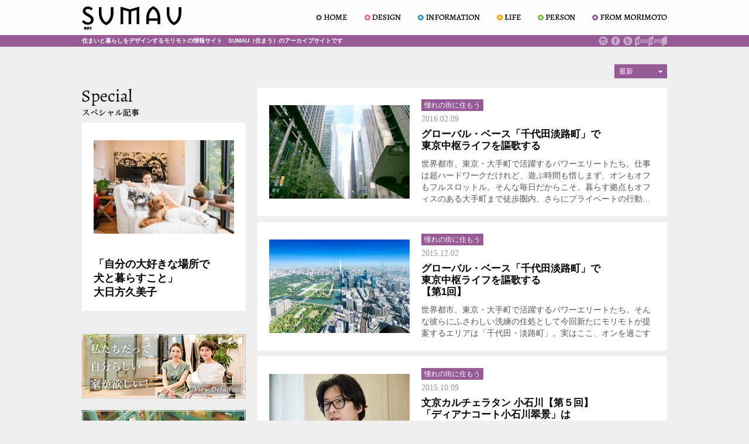

--- FILE ---
content_type: text/html; charset=UTF-8
request_url: https://archive.sumau.com/category/page_category/frommorimoto/akogare
body_size: 9956
content:
<!DOCTYPE html>
<!--[if IE 7]>
<html class="ie ie7" lang="ja">
<![endif]-->
<!--[if IE 8]>
<html class="ie ie8" lang="ja">
<![endif]-->
<!--[if !(IE 7) | !(IE 8) ]><!-->
<html lang="ja">
<!--<![endif]-->
<head>
	<meta charset="UTF-8">
	<meta name="viewport" content="width=1000">
	<title>憧れの街に住もう | SUMAU</title>
	<link rel="pingback" href="https://archive.sumau.com/xmlrpc.php">
	<!--[if lt IE 9]>
	<script src="https://archive.sumau.com/wp-content/themes/sumau3/js/html5.js"></script>
	<![endif]-->
	
<!-- All in One SEO Pack 2.3.13.2 by Michael Torbert of Semper Fi Web Design[281,299] -->
<meta name="description"  content="憧れの街に住もう" />

<meta name="keywords"  content="憧れの街に住もう" />

<link rel="canonical" href="https://archive.sumau.com/category/page_category/frommorimoto/akogare" />
<!-- /all in one seo pack -->
<link rel='dns-prefetch' href='//s.w.org' />
<link rel="alternate" type="application/rss+xml" title="SUMAU &raquo; 憧れの街に住もう カテゴリーのフィード" href="https://archive.sumau.com/category/page_category/frommorimoto/akogare/feed" />
		<script type="text/javascript">
			window._wpemojiSettings = {"baseUrl":"https:\/\/s.w.org\/images\/core\/emoji\/2.3\/72x72\/","ext":".png","svgUrl":"https:\/\/s.w.org\/images\/core\/emoji\/2.3\/svg\/","svgExt":".svg","source":{"concatemoji":"https:\/\/archive.sumau.com\/wp-includes\/js\/wp-emoji-release.min.js?ver=4.8.3"}};
			!function(a,b,c){function d(a){var b,c,d,e,f=String.fromCharCode;if(!k||!k.fillText)return!1;switch(k.clearRect(0,0,j.width,j.height),k.textBaseline="top",k.font="600 32px Arial",a){case"flag":return k.fillText(f(55356,56826,55356,56819),0,0),b=j.toDataURL(),k.clearRect(0,0,j.width,j.height),k.fillText(f(55356,56826,8203,55356,56819),0,0),c=j.toDataURL(),b!==c&&(k.clearRect(0,0,j.width,j.height),k.fillText(f(55356,57332,56128,56423,56128,56418,56128,56421,56128,56430,56128,56423,56128,56447),0,0),b=j.toDataURL(),k.clearRect(0,0,j.width,j.height),k.fillText(f(55356,57332,8203,56128,56423,8203,56128,56418,8203,56128,56421,8203,56128,56430,8203,56128,56423,8203,56128,56447),0,0),c=j.toDataURL(),b!==c);case"emoji4":return k.fillText(f(55358,56794,8205,9794,65039),0,0),d=j.toDataURL(),k.clearRect(0,0,j.width,j.height),k.fillText(f(55358,56794,8203,9794,65039),0,0),e=j.toDataURL(),d!==e}return!1}function e(a){var c=b.createElement("script");c.src=a,c.defer=c.type="text/javascript",b.getElementsByTagName("head")[0].appendChild(c)}var f,g,h,i,j=b.createElement("canvas"),k=j.getContext&&j.getContext("2d");for(i=Array("flag","emoji4"),c.supports={everything:!0,everythingExceptFlag:!0},h=0;h<i.length;h++)c.supports[i[h]]=d(i[h]),c.supports.everything=c.supports.everything&&c.supports[i[h]],"flag"!==i[h]&&(c.supports.everythingExceptFlag=c.supports.everythingExceptFlag&&c.supports[i[h]]);c.supports.everythingExceptFlag=c.supports.everythingExceptFlag&&!c.supports.flag,c.DOMReady=!1,c.readyCallback=function(){c.DOMReady=!0},c.supports.everything||(g=function(){c.readyCallback()},b.addEventListener?(b.addEventListener("DOMContentLoaded",g,!1),a.addEventListener("load",g,!1)):(a.attachEvent("onload",g),b.attachEvent("onreadystatechange",function(){"complete"===b.readyState&&c.readyCallback()})),f=c.source||{},f.concatemoji?e(f.concatemoji):f.wpemoji&&f.twemoji&&(e(f.twemoji),e(f.wpemoji)))}(window,document,window._wpemojiSettings);
		</script>
		<style type="text/css">
img.wp-smiley,
img.emoji {
	display: inline !important;
	border: none !important;
	box-shadow: none !important;
	height: 1em !important;
	width: 1em !important;
	margin: 0 .07em !important;
	vertical-align: -0.1em !important;
	background: none !important;
	padding: 0 !important;
}
</style>
<link rel='stylesheet' id='original-css'  href='https://archive.sumau.com/assets/css/PC/category.min.css?ver=1.2.2' type='text/css' media='all' />
<script type='text/javascript' src='https://archive.sumau.com/assets/js/PC/min/category.min.js?ver=1.1.0'></script>
<link rel='https://api.w.org/' href='https://archive.sumau.com/wp-json/' />

</head>
<body class="archive category category-akogare category-102 parent-60"  id="category_102" >
<!-- Global site tag (gtag.js) - Google Analytics -->
<script async src="https://www.googletagmanager.com/gtag/js?id=UA-21010388-9"></script>
<script>
  window.dataLayer = window.dataLayer || [];
  function gtag(){dataLayer.push(arguments);}
  gtag('js', new Date());

  gtag('config', 'UA-21010388-9');
</script>


	<header id="Header" class="site-header clearfix" role="banner">
		<div class="header-main clearfix">
			<a href="/" rel="home"><img src="/assets/img/PC/header/logo.png" width="188" height="60"></a>
			<nav id="header-navi" role="navigation">
						<ul id="menu-header_nav" class="menu clearfix">
			<li id="ParentLi_top" class="ParentLi"><a href="/"><span>ホーム</span></a></li>
				<li id="ParentLi_design" class="ParentLi"><span>DESIGN</span>
				<ul class='sub-menu'>				<li><a href="https://archive.sumau.com/category/page_category/design">DESIGN</a></li>

									<li><a href="https://archive.sumau.com/category/page_category/design/yoshiko">クリス-ウェブ 佳子　理想の“おうち”</a></li>
									<li><a href="https://archive.sumau.com/category/page_category/design/design_sellection">デザインセレクション</a></li>
									<li><a href="https://archive.sumau.com/category/page_category/design/pari_art">パリとアート</a></li>
									<li><a href="https://archive.sumau.com/category/page_category/design/design_space">世界のデザイン空間</a></li>
									<li><a href="https://archive.sumau.com/category/page_category/design/firstclass_brand">世界の一流ブランド研究</a></li>
									<li><a href="https://archive.sumau.com/category/page_category/design/interior">心地よいインテリアをつくる</a></li>
									<li><a href="https://archive.sumau.com/category/page_category/design/noteworthy_design">注目のデザイン</a></li>
									<li><a href="https://archive.sumau.com/category/page_category/design/design_space2">行ってみたいデザイン空間</a></li>
				</ul></li>				<li id="ParentLi_parent_information" class="ParentLi"><span>INFORMATION</span>
				<ul class='sub-menu'>				<li><a href="https://archive.sumau.com/category/page_category/parent_information">INFORMATION</a></li>

									<li><a href="https://archive.sumau.com/category/page_category/parent_information/sumaus_scene">SUMAU'S SCENE</a></li>
									<li><a href="https://archive.sumau.com/category/page_category/parent_information/urban_info">アーバンインフォメーション</a></li>
									<li><a href="https://archive.sumau.com/category/page_category/parent_information/sekine_kimama">せきねきょうこの気まま旅</a></li>
									<li><a href="https://archive.sumau.com/category/page_category/parent_information/information">デザインインフォメーション</a></li>
									<li><a href="https://archive.sumau.com/category/page_category/parent_information/francevill">フランスの美しい村</a></li>
									<li><a href="https://archive.sumau.com/category/page_category/parent_information/milanosalone">ミラノ・サローネ情報</a></li>
									<li><a href="https://archive.sumau.com/category/page_category/parent_information/wine">世界のワインめぐり</a></li>
									<li><a href="https://archive.sumau.com/category/page_category/parent_information/japan_hotel">日本のホテル＆旅館探訪、季節を巡る魅惑の旅12か月</a></li>
									<li><a href="https://archive.sumau.com/category/page_category/parent_information/food">食の話題</a></li>
				</ul></li>				<li id="ParentLi_parent_life" class="ParentLi"><span>LIFE</span>
				<ul class='sub-menu'>				<li><a href="https://archive.sumau.com/category/page_category/parent_life">LIFE</a></li>

									<li><a href="https://archive.sumau.com/category/page_category/parent_life/body_design">BODY DESIGN</a></li>
									<li><a href="https://archive.sumau.com/category/page_category/parent_life/brand_new_scoop">BRAND-NEW SCOOP</a></li>
									<li><a href="https://archive.sumau.com/category/page_category/parent_life/c_watch">Complicated Watch</a></li>
									<li><a href="https://archive.sumau.com/category/page_category/parent_life/drink%e3%80%80mode">DRINK MODE</a></li>
									<li><a href="https://archive.sumau.com/category/page_category/parent_life/f_items">FEATURED ITEMS</a></li>
									<li><a href="https://archive.sumau.com/category/page_category/parent_life/flower_wardrobe">FLOWER WARDROBE</a></li>
									<li><a href="https://archive.sumau.com/category/page_category/parent_life/happy_garden_diary">HAPPY GARDEN DIARY</a></li>
									<li><a href="https://archive.sumau.com/category/page_category/parent_life/seasons-home-deli-page_category">Season's Home Deli</a></li>
									<li><a href="https://archive.sumau.com/category/page_category/parent_life/seasons_n">SEASON'S NEWS</a></li>
									<li><a href="https://archive.sumau.com/category/page_category/parent_life/spa_navi">SPA NAVI</a></li>
									<li><a href="https://archive.sumau.com/category/page_category/parent_life/bakery_bank">SUMAU BAKERY BANK</a></li>
									<li><a href="https://archive.sumau.com/category/page_category/parent_life/s_journey">SUMAU STYLE of JOURNEY</a></li>
									<li><a href="https://archive.sumau.com/category/page_category/parent_life/trank_cruise">SUMAUレストランクルーズ</a></li>
									<li><a href="https://archive.sumau.com/category/page_category/parent_life/food_c">The Food Crafter</a></li>
									<li><a href="https://archive.sumau.com/category/page_category/parent_life/wellness_lounge">WELLNESS LOUNGE</a></li>
									<li><a href="https://archive.sumau.com/category/page_category/parent_life/whisky_c">WHISKY CHASER</a></li>
									<li><a href="https://archive.sumau.com/category/page_category/parent_life/omotenashi_recipe">おもてなし料理</a></li>
									<li><a href="https://archive.sumau.com/category/page_category/parent_life/movielife">映画ソムリエ東 紗友美の「映画と暮らす」</a></li>
									<li><a href="https://archive.sumau.com/category/page_category/parent_life/hitori">東京ひとりごはん</a></li>
									<li><a href="https://archive.sumau.com/category/page_category/parent_life/shinise">老舗の手みやげ</a></li>
				</ul></li>				<li id="ParentLi_person" class="ParentLi"><span>PERSON</span>
				<ul class='sub-menu'>				<li><a href="https://archive.sumau.com/category/page_category/person">PERSON</a></li>

									<li><a href="https://archive.sumau.com/category/page_category/person/artist_interview">アーティストインタビュー</a></li>
									<li><a href="https://archive.sumau.com/category/page_category/person/paris_w">パリで輝く女性たち</a></li>
									<li><a href="https://archive.sumau.com/category/page_category/person/life_stylist">ライフスタイリスト</a></li>
									<li><a href="https://archive.sumau.com/category/page_category/person/goods">働き人のひみつ道具</a></li>
									<li><a href="https://archive.sumau.com/category/page_category/person/mytown">私の好きな街</a></li>
				</ul></li>				<li id="ParentLi_frommorimoto" class="ParentLi"><span>FROM MORIMOTO</span>
				<ul class='sub-menu'>				<li><a href="https://archive.sumau.com/category/page_category/frommorimoto">FROM MORIMOTO</a></li>

									<li><a href="https://archive.sumau.com/category/page_category/frommorimoto/movie">MOVIE</a></li>
									<li><a href="https://archive.sumau.com/category/page_category/frommorimoto/mysmau_design">My SUMAU Design</a></li>
									<li><a href="https://archive.sumau.com/category/page_category/frommorimoto/aft2019">アートフェア東京2019特設ページ</a></li>
									<li><a href="https://archive.sumau.com/category/page_category/frommorimoto/normal_information">インフォメーション</a></li>
									<li><a href="https://archive.sumau.com/category/page_category/frommorimoto/marunouchi_sp">丸の内スペシャル</a></li>
									<li><a href="https://archive.sumau.com/category/page_category/frommorimoto/akogare">憧れの街に住もう</a></li>
									<li><a href="https://archive.sumau.com/category/page_category/frommorimoto/myhouse">私たちだって自分らしい家が欲しい！</a></li>
									<li><a href="https://archive.sumau.com/category/page_category/frommorimoto/banyan">至高の楽園 バンヤンツリー</a></li>
				</ul></li>		</ul>			</nav>
		</div>
	</header><!-- #masthead -->
<div id="Maquee">
	<div id="MaqueeContents" class="clearfix">
		<h1 class="site-title">住まいと暮らしをデザインするモリモトの情報サイト　SUMAU（住まう）のアーカイブサイトです</h1>
		<ul>
			<li class="instagram"><a href="https://www.instagram.com/morimoto_sumau/" target="_blank" class="icon-instagram"></a></li>
			<!-- <li class="pinterest"><a href="http://www.pinterest.com/sumau/" target="_blank" class="icon-pin"></a></li> -->
			<li class="facebook"><a href="https://www.facebook.com/sumau.jpn" target="_blank" class="icon-facebook"></a></li>
			<li class="twitter"><a href="https://twitter.com/morimotosumau" target="_blank" class="icon-twitter"></a></li>
			<!--<li class="rss"><a href="http://sumau.com/feed?cat=9" target="_blank" class="icon-rss"></a></li>-->
			<li class="morimoto"><a href="http://www.morimoto-real.co.jp/index.html" target="_blank" class="icon-morimoto"></a></li>
		</ul>
	</div><!-- #MaqueeContents -->
	<div id="MaqueeSlider">
		&nbsp;
	</div>

</div><!-- #maquee -->
	<div id="Main" class="site-main clearfix">

<div class="clearfix" style="position:relative;height: 40px;">
	<div id="YearSelect" class="clearfix">
	<ul>
		<li class="NowPosition"><a id="SelectRatest">最新</a><span class="icon-year_arrow">&nbsp;</span></li>
	<li class="SelectOption"><a id="Select7">2019年</a></li>
	<li class="SelectOption"><a id="Select6">2018年</a></li>
	<li class="SelectOption"><a id="Select4">2017年</a></li>
	<li class="SelectOption"><a id="Select3">2016年</a></li>
	<li class="SelectOption"><a id="Select2">2015年</a></li>
		<li class="SelectOption"><a id="Select2014">2014年</a></li>
		<li class="SelectOption"><a id="Select2013">2013年</a></li>
		<li class="SelectOption"><a id="Select2012">2012年</a></li>

	</ul>
</div><!-- #YearSelect -->
</div>

<div id="main-content" class="main-content">

<div id="javascript_parameter">
	<span class="year_query">latest</span>
	<span class="NowPageNo">1</span>
	<span class="BlogId">1</span>
</div>

<div id="BlogList">
        <section class="post-list">
    	<article>
		<div class="EachBlog clearfix Order9970">
			
			<a href="https://archive.sumau.com/2016/page_category/frommorimoto/akogare/220.html" class="clearfix">
				<div class="Left">

										<div class="ThumbImgBox">
						<img width="240" height="160" src="https://archive.sumau.com/wp-content/uploads/sites/3/2017/02/1-240x160.jpg">
					</div><!-- .ThumbImgBox -->					
			    </div><!-- .Left -->
				<div class="Right">
					<div class="UpMetaBox clearfix">
						<div class="CategoryTitle">
																					<span class="icon frommorimoto">憧れの街に住もう</span>
													</div><!-- /.CategoryTitle -->
					</div><!-- /.UpMetaBox -->
					<div class="date textfont_date">
						2016.02.09					</div>
					<h3>グローバル・ベース「千代田淡路町」で<br />東京中枢ライフを謳歌する</h3>
					<p>世界都市、東京・大手町で活躍するパワーエリートたち。仕事は超ハードワークだけれど、遊ぶ時間も惜しまず、オンもオフもフルスロットル。そんな毎日だからこそ、暮らす拠点もオフィスのある大手町まで徒歩圏内、さらにプライベートの行動範囲も広がる都心がいい……。

&nbsp;

そんな世界都市、東京・大手町・丸の内界隈で活躍する彼らにぴったりのグローバル・ベースが「千代田淡路町」。大手町徒歩9分とい&hellip;</p>
				</div><!-- .Right -->
			</a>
<!--
			<div class="iine">
        	   					<iframe src="https://www.facebook.com/plugins/like.php?href=&amp;send=false&amp;layout=button_count&amp;width=110&amp;show_faces=false&amp;action=like&amp;colorscheme=light&amp;font&amp;height=21" scrolling="no" frameborder="0" style="border:none; overflow:hidden; width:110px; height:21px;"></iframe>
			</div>
		</div>--><!-- .EachBlog -->
	</article>
	<article>
		<div class="EachBlog clearfix Order9735">
			
			<a href="https://archive.sumau.com/2015/page_category/frommorimoto/akogare/1648.html" class="clearfix">
				<div class="Left">

										<div class="ThumbImgBox">
						<img width="240" height="160" src="https://archive.sumau.com/wp-content/uploads/sites/2/2015/12/11-240x160.jpg">
					</div><!-- .ThumbImgBox -->					
			    </div><!-- .Left -->
				<div class="Right">
					<div class="UpMetaBox clearfix">
						<div class="CategoryTitle">
																					<span class="icon frommorimoto">憧れの街に住もう</span>
													</div><!-- /.CategoryTitle -->
					</div><!-- /.UpMetaBox -->
					<div class="date textfont_date">
						2015.12.02					</div>
					<h3>グローバル・ベース「千代田淡路町」で<br />東京中枢ライフを謳歌する<br />【第1回】</h3>
					<p>世界都市、東京・大手町で活躍するパワーエリートたち。そんな彼らにふさわしい洗練の住処として今回新たにモリモトが提案するエリアは「千代田・淡路町」。実はここ、オンを過ごすビジネスタウン・大手町・丸の内界隈を徒歩圏としつつ、御茶の水楽器街、神保町書店街、須田町老舗街などを広く手中に納め、知的でアクティブなオフタイムをバランスよく両立できる穴場タウンなのです。

&nbsp;


[capti&hellip;</p>
				</div><!-- .Right -->
			</a>
<!--
			<div class="iine">
        	   					<iframe src="https://www.facebook.com/plugins/like.php?href=&amp;send=false&amp;layout=button_count&amp;width=110&amp;show_faces=false&amp;action=like&amp;colorscheme=light&amp;font&amp;height=21" scrolling="no" frameborder="0" style="border:none; overflow:hidden; width:110px; height:21px;"></iframe>
			</div>
		</div>--><!-- .EachBlog -->
	</article>
	<article>
		<div class="EachBlog clearfix Order9580">
			
			<a href="https://archive.sumau.com/2015/page_category/frommorimoto/akogare/1390.html" class="clearfix">
				<div class="Left">

										<div class="ThumbImgBox">
						<img width="240" height="160" src="https://archive.sumau.com/wp-content/uploads/sites/2/2015/10/15-240x160.jpg">
					</div><!-- .ThumbImgBox -->					
			    </div><!-- .Left -->
				<div class="Right">
					<div class="UpMetaBox clearfix">
						<div class="CategoryTitle">
																					<span class="icon frommorimoto">憧れの街に住もう</span>
													</div><!-- /.CategoryTitle -->
					</div><!-- /.UpMetaBox -->
					<div class="date textfont_date">
						2015.10.09					</div>
					<h3>文京カルチェラタン 小石川【第５回】<br />「ディアナコート小石川翠景」は<br />山の手の邸宅感と上質感にこだわっています<br /> （株）モリモト　不動産企画部　村岡 龍</h3>
					<p>成熟した大人の感性に響く、上質なる住まい。

それが、モリモトのマンションブランド「ディアナコート」です。

Diana＝月の女神、の名を冠したトップブランド、ディアナシリーズのなかでも、一切の妥協を許さないのが、そのロケーション。

&nbsp;

都心に程近いだけでなく、最寄り駅にも便利な立地。さらにそこに広がる街が閑静かつ円熟していること。そこに住むことで感じる日々の上質が、&hellip;</p>
				</div><!-- .Right -->
			</a>
<!--
			<div class="iine">
        	   					<iframe src="https://www.facebook.com/plugins/like.php?href=&amp;send=false&amp;layout=button_count&amp;width=110&amp;show_faces=false&amp;action=like&amp;colorscheme=light&amp;font&amp;height=21" scrolling="no" frameborder="0" style="border:none; overflow:hidden; width:110px; height:21px;"></iframe>
			</div>
		</div>--><!-- .EachBlog -->
	</article>
	<article>
		<div class="EachBlog clearfix Order9555">
			
			<a href="https://archive.sumau.com/2015/page_category/frommorimoto/akogare/1306.html" class="clearfix">
				<div class="Left">

										<div class="ThumbImgBox">
						<img width="240" height="160" src="https://archive.sumau.com/wp-content/uploads/sites/2/2016/09/1_v2-240x160.jpg">
					</div><!-- .ThumbImgBox -->					
			    </div><!-- .Left -->
				<div class="Right">
					<div class="UpMetaBox clearfix">
						<div class="CategoryTitle">
																					<span class="icon frommorimoto">憧れの街に住もう</span>
													</div><!-- /.CategoryTitle -->
					</div><!-- /.UpMetaBox -->
					<div class="date textfont_date">
						2015.10.01					</div>
					<h3>学術と文化の街 本郷・湯島界隈【第5回】<br />「ディアナコート本郷の丘プロジェクト」は<br />恵まれた住環境と凛とした外観が自慢です<br />モリモト不動産企画部・川村 淳</h3>
					<p>モリモトのフラッグシップブランドである「ディアナコート」は、都心邸宅のあるべき姿を追求しています。その立地を決める時、その土地のもつ価値をしっかりと見極めながらエリアを選定します。それぞれの地域の特性を深く知りながら選びぬかれた土地だからこそ、そこに住む高い価値を見出すことができます。

&nbsp;

そのような条件にあてはまった地域が、文京区の本郷台地が続く高台の一角です。この恵まれた&hellip;</p>
				</div><!-- .Right -->
			</a>
<!--
			<div class="iine">
        	   					<iframe src="https://www.facebook.com/plugins/like.php?href=&amp;send=false&amp;layout=button_count&amp;width=110&amp;show_faces=false&amp;action=like&amp;colorscheme=light&amp;font&amp;height=21" scrolling="no" frameborder="0" style="border:none; overflow:hidden; width:110px; height:21px;"></iframe>
			</div>
		</div>--><!-- .EachBlog -->
	</article>
	<article>
		<div class="EachBlog clearfix Order9470">
			
			<a href="https://archive.sumau.com/2015/page_category/frommorimoto/akogare/1188.html" class="clearfix">
				<div class="Left">

										<div class="ThumbImgBox">
						<img width="240" height="160" src="https://archive.sumau.com/wp-content/uploads/sites/2/2015/08/110-240x160.jpg">
					</div><!-- .ThumbImgBox -->					
			    </div><!-- .Left -->
				<div class="Right">
					<div class="UpMetaBox clearfix">
						<div class="CategoryTitle">
																					<span class="icon frommorimoto">憧れの街に住もう</span>
													</div><!-- /.CategoryTitle -->
					</div><!-- /.UpMetaBox -->
					<div class="date textfont_date">
						2015.08.27					</div>
					<h3>文京カルチェラタン<sup>※</sup>小石川【第４回】<br /> 小石川に生まれ育った女性店主が切り盛りする<br />こだわりの手打ちそば店</h3>
					<p>成熟した大人の感性に響く、上質なる住まい。

それが、モリモトのマンションブランド「ディアナコート」です。

Diana＝月の女神、の名を冠したトップブランド、ディアナシリーズのなかでも、一切の妥協を許さないのが、そのロケーション。

&nbsp;

都心に程近いだけでなく、最寄り駅にも便利な立地。さらにそこに広がる街が閑静かつ円熟していること。そこに住むことで感じる日々の上質が、&hellip;</p>
				</div><!-- .Right -->
			</a>
<!--
			<div class="iine">
        	   					<iframe src="https://www.facebook.com/plugins/like.php?href=&amp;send=false&amp;layout=button_count&amp;width=110&amp;show_faces=false&amp;action=like&amp;colorscheme=light&amp;font&amp;height=21" scrolling="no" frameborder="0" style="border:none; overflow:hidden; width:110px; height:21px;"></iframe>
			</div>
		</div>--><!-- .EachBlog -->
	</article>
	<article>
		<div class="EachBlog clearfix Order9450">
			
			<a href="https://archive.sumau.com/2015/page_category/frommorimoto/akogare/1138.html" class="clearfix">
				<div class="Left">

										<div class="ThumbImgBox">
						<img width="240" height="160" src="https://archive.sumau.com/wp-content/uploads/sites/2/2015/08/02-240x160.jpg">
					</div><!-- .ThumbImgBox -->					
			    </div><!-- .Left -->
				<div class="Right">
					<div class="UpMetaBox clearfix">
						<div class="CategoryTitle">
																					<span class="icon frommorimoto">憧れの街に住もう</span>
													</div><!-- /.CategoryTitle -->
					</div><!-- /.UpMetaBox -->
					<div class="date textfont_date">
						2015.08.25					</div>
					<h3>交通アクセスが便利な本郷・湯島【第4回】<br />大正の創業から90年余り<br />鳥料理ひと筋の老舗「鳥つね」</h3>
					<p>モリモトのマンションのフラッグシップブランドである「ディアナコート」は、都心邸宅のあるべき姿を追求しています。「ディアナコート」シリーズの立地を決める時、その土地のもつ価値をしっかりと見極めながらエリアを選定します。それぞれの地域の特性を深く知りながら選びぬかれた土地には、文化や歴史をはじめとして、閑静な成熟した街であること、上質な街並み、最寄駅から近い立地など、そこに住む高い価値を見出すことがで&hellip;</p>
				</div><!-- .Right -->
			</a>
<!--
			<div class="iine">
        	   					<iframe src="https://www.facebook.com/plugins/like.php?href=&amp;send=false&amp;layout=button_count&amp;width=110&amp;show_faces=false&amp;action=like&amp;colorscheme=light&amp;font&amp;height=21" scrolling="no" frameborder="0" style="border:none; overflow:hidden; width:110px; height:21px;"></iframe>
			</div>
		</div>--><!-- .EachBlog -->
	</article>
	<article>
		<div class="EachBlog clearfix Order9400">
			
			<a href="https://archive.sumau.com/2015/page_category/frommorimoto/akogare/1148.html" class="clearfix">
				<div class="Left">

										<div class="ThumbImgBox">
						<img width="240" height="160" src="https://archive.sumau.com/wp-content/uploads/sites/2/2015/08/19-240x160.jpg">
					</div><!-- .ThumbImgBox -->					
			    </div><!-- .Left -->
				<div class="Right">
					<div class="UpMetaBox clearfix">
						<div class="CategoryTitle">
																					<span class="icon frommorimoto">憧れの街に住もう</span>
													</div><!-- /.CategoryTitle -->
					</div><!-- /.UpMetaBox -->
					<div class="date textfont_date">
						2015.08.20					</div>
					<h3>文京カルチェラタン<sup>※</sup>　小石川【第3回】 <br />熟成肉の名店「中勢以」のブランドを掲げた<br />レストラン併設のシェアショップ</h3>
					<p>成熟した大人の感性に響く、上質なる住まい。

それが、モリモトのマンションブランド「ディアナコート」です。

Diana＝月の女神、の名を冠したトップブランド、ディアナシリーズのなかでも、一切の妥協を許さないのが、そのロケーション。

&nbsp;

都心に程近いだけでなく、最寄り駅にも便利な立地。さらにそこに広がる街が閑静かつ円熟していること。そこに住むことで感じる日々の上質が、&hellip;</p>
				</div><!-- .Right -->
			</a>
<!--
			<div class="iine">
        	   					<iframe src="https://www.facebook.com/plugins/like.php?href=&amp;send=false&amp;layout=button_count&amp;width=110&amp;show_faces=false&amp;action=like&amp;colorscheme=light&amp;font&amp;height=21" scrolling="no" frameborder="0" style="border:none; overflow:hidden; width:110px; height:21px;"></iframe>
			</div>
		</div>--><!-- .EachBlog -->
	</article>
	<article>
		<div class="EachBlog clearfix Order9380">
			
			<a href="https://archive.sumau.com/2015/page_category/frommorimoto/akogare/1121.html" class="clearfix">
				<div class="Left">

										<div class="ThumbImgBox">
						<img width="240" height="160" src="https://archive.sumau.com/wp-content/uploads/sites/2/2015/08/01-240x160.jpg">
					</div><!-- .ThumbImgBox -->					
			    </div><!-- .Left -->
				<div class="Right">
					<div class="UpMetaBox clearfix">
						<div class="CategoryTitle">
																					<span class="icon frommorimoto">憧れの街に住もう</span>
													</div><!-- /.CategoryTitle -->
					</div><!-- /.UpMetaBox -->
					<div class="date textfont_date">
						2015.08.18					</div>
					<h3>交通アクセスが便利な本郷・湯島 【第3回】<br />湯島本郷百景にも選ばれたイタリアン<br />「バール・ドゥエ」の心地よい空間</h3>
					<p>モリモトのマンションのフラッグシップブランドである「ディアナコート」は、都心邸宅のあるべき姿を追求しています。「ディアナコート」シリーズの立地を決める時、その土地のもつ価値をしっかりと見極めながらエリアを選定します。それぞれの地域の特性を深く知りながら選びぬかれた土地には、文化や歴史をはじめとして、閑静な成熟した街であること、上質な街並み、最寄駅から近い立地など、そこに住む高い価値を見出すことがで&hellip;</p>
				</div><!-- .Right -->
			</a>
<!--
			<div class="iine">
        	   					<iframe src="https://www.facebook.com/plugins/like.php?href=&amp;send=false&amp;layout=button_count&amp;width=110&amp;show_faces=false&amp;action=like&amp;colorscheme=light&amp;font&amp;height=21" scrolling="no" frameborder="0" style="border:none; overflow:hidden; width:110px; height:21px;"></iframe>
			</div>
		</div>--><!-- .EachBlog -->
	</article>
	<article>
		<div class="EachBlog clearfix Order9360">
			
			<a href="https://archive.sumau.com/2015/page_category/frommorimoto/akogare/1101.html" class="clearfix">
				<div class="Left">

										<div class="ThumbImgBox">
						<img width="240" height="160" src="https://archive.sumau.com/wp-content/uploads/sites/2/2015/08/1-240x160.jpg">
					</div><!-- .ThumbImgBox -->										<div class="MainImgText"><div style="font-size:12px" align="right">※カルチェラタン:フランス、パリの学生街</div></div>
					
			    </div><!-- .Left -->
				<div class="Right">
					<div class="UpMetaBox clearfix">
						<div class="CategoryTitle">
																					<span class="icon frommorimoto">憧れの街に住もう</span>
													</div><!-- /.CategoryTitle -->
					</div><!-- /.UpMetaBox -->
					<div class="date textfont_date">
						2015.08.06					</div>
					<h3>文京カルチェラタン<sup>※</sup>　小石川【第２回】<br />由緒ある武家地の名残を今なお残す<br />静かなる高台の街</h3>
					<p>成熟した大人の感性に響く、上質なる住まい。

それが、モリモトのマンションブランド「ディアナコート」です。

Diana＝月の女神、の名を冠したトップブランド、ディアナシリーズのなかでも、一切の妥協を許さないのが、そのロケーション。

&nbsp;

都心に程近いだけでなく、最寄り駅にも便利な立地。さらにそこに広がる街が閑静かつ円熟していること。そこに住むことで感じる日々の上質が、&hellip;</p>
				</div><!-- .Right -->
			</a>
<!--
			<div class="iine">
        	   					<iframe src="https://www.facebook.com/plugins/like.php?href=&amp;send=false&amp;layout=button_count&amp;width=110&amp;show_faces=false&amp;action=like&amp;colorscheme=light&amp;font&amp;height=21" scrolling="no" frameborder="0" style="border:none; overflow:hidden; width:110px; height:21px;"></iframe>
			</div>
		</div>--><!-- .EachBlog -->
	</article>
	<article>
		<div class="EachBlog clearfix Order9350">
			
			<a href="https://archive.sumau.com/2015/page_category/frommorimoto/akogare/921.html" class="clearfix">
				<div class="Left">

										<div class="ThumbImgBox">
						<img width="240" height="160" src="https://archive.sumau.com/wp-content/uploads/sites/2/2015/07/n2-240x160.jpg">
					</div><!-- .ThumbImgBox -->										<div class="MainImgText"><div align="right">東京大学医学部付属病院も徒歩圏の立地。</div></div>
					
			    </div><!-- .Left -->
				<div class="Right">
					<div class="UpMetaBox clearfix">
						<div class="CategoryTitle">
																					<span class="icon frommorimoto">憧れの街に住もう</span>
													</div><!-- /.CategoryTitle -->
					</div><!-- /.UpMetaBox -->
					<div class="date textfont_date">
						2015.08.04					</div>
					<h3>都心隣地。学術と文化の街 本郷・湯島界隈<br />【第2回】<br />交通利便性の高さと充実した医療施設<br />安心して暮らせる住環境に恵まれた街</h3>
					<p>モリモトのマンションのフラッグシップブランドである「ディアナコート」は、都心邸宅のあるべき姿を追求しています。「ディアナコート」シリーズの立地を決める時、その土地のもつ価値をしっかりと見極めながらエリアを選定します。それぞれの地域の特性を深く知りながら選びぬかれた土地には、文化や歴史をはじめとして、閑静な成熟した街であること、上質な街並み、最寄駅から近い立地など、そこに住む高い価値を見出すことがで&hellip;</p>
				</div><!-- .Right -->
			</a>
<!--
			<div class="iine">
        	   					<iframe src="https://www.facebook.com/plugins/like.php?href=&amp;send=false&amp;layout=button_count&amp;width=110&amp;show_faces=false&amp;action=like&amp;colorscheme=light&amp;font&amp;height=21" scrolling="no" frameborder="0" style="border:none; overflow:hidden; width:110px; height:21px;"></iframe>
			</div>
		</div>--><!-- .EachBlog -->
	</article>
</div><!-- #BlogList -->

<div class="MoreBtn">
	<a>もっと見る</a>
	<span class="LoadingBar">
		<img src="/assets/img/PC/common/ajax-loader.gif" width="32" height="32">
	</span>
</div>
</div><!-- #main-content -->

<div id="SideBar">

<aside>

<div id="ExtraArtfair" class="ExtBanner">
	<ul>
		<!-- <li><a href="https://www.morimoto-real.co.jp/artfair/sumau/" target="_blank"><img src="/assets/img/PC/common/ba_2016_artfair.jpg" width="280" height="100" alt="art fair tokyo 2016バナー"></a></li> -->
		<!--<li><a href="/category/page_category/frommorimoto/akogare"><img src="/assets/img/PC/common/top_side2.jpg" width="280" height="183" alt="憧れの街に住もうバナー"></a></li>-->

		<!-- 画像が来たらさしかえ2016/06/30 午前予定 -->
		<!--<li><a href="http://sumau.com/2016/page_category/banyan"><img src="/assets/img/PC/common/top_side2.jpg" width="280" height="183" alt="至高の楽園 バンヤンツリーバナー"></a></li>-->
	</ul>
</div>

<!--
<h4><img src="/assets/img/PC/sidebar/title/category.png" width="119" height="56" alt="カテゴリー"></h4>
<div id="SideCategoryBox" class="EachWidget">
	<ul id="menu-sidebar_nav" class="menu">
		 <li id="SideLi_design" class="SideLi"><span>DESIGN</span>
<ul class='sub-menu'>				<li><a href="https://archive.sumau.com/category/page_category/design"><span class="icon-design_h"></span>DESIGN</a></li>
			<li><a href="https://archive.sumau.com/category/page_category/design/yoshiko"><span class="icon-design_a"></span>
			クリス-ウェブ 佳子 理想の“おうち”</a></li>
			<li><a href="https://archive.sumau.com/category/page_category/design/design_sellection"><span class="icon-design_a"></span>
			デザインセレクション</a></li>
			<li><a href="https://archive.sumau.com/category/page_category/design/pari_art"><span class="icon-design_a"></span>
			パリとアート</a></li>
			<li><a href="https://archive.sumau.com/category/page_category/design/design_space"><span class="icon-design_a"></span>
			世界のデザイン空間</a></li>
			<li><a href="https://archive.sumau.com/category/page_category/design/firstclass_brand"><span class="icon-design_a"></span>
			世界の一流ブランド研究</a></li>
			<li><a href="https://archive.sumau.com/category/page_category/design/interior"><span class="icon-design_a"></span>
			心地よいインテリアをつくる</a></li>
			<li><a href="https://archive.sumau.com/category/page_category/design/noteworthy_design"><span class="icon-design_a"></span>
			注目のデザイン</a></li>
			<li><a href="https://archive.sumau.com/category/page_category/design/design_space2"><span class="icon-design_a"></span>
			行ってみたいデザイン空間</a></li>
</ul></li>		 <li id="SideLi_parent_information" class="SideLi"><span>INFORMATION</span>
<ul class='sub-menu'>				<li><a href="https://archive.sumau.com/category/page_category/parent_information"><span class="icon-information_h"></span>INFORMATION</a></li>
			<li><a href="https://archive.sumau.com/category/page_category/parent_information/sumaus_scene"><span class="icon-information_a"></span>
			SUMAU'S SCENE</a></li>
			<li><a href="https://archive.sumau.com/category/page_category/parent_information/urban_info"><span class="icon-information_a"></span>
			アーバンインフォメーション</a></li>
			<li><a href="https://archive.sumau.com/category/page_category/parent_information/sekine_kimama"><span class="icon-information_a"></span>
			せきねきょうこの気まま旅</a></li>
			<li><a href="https://archive.sumau.com/category/page_category/parent_information/information"><span class="icon-information_a"></span>
			デザインインフォメーション</a></li>
			<li><a href="https://archive.sumau.com/category/page_category/parent_information/francevill"><span class="icon-information_a"></span>
			フランスの美しい村</a></li>
			<li><a href="https://archive.sumau.com/category/page_category/parent_information/milanosalone"><span class="icon-information_a"></span>
			ミラノ・サローネ情報</a></li>
			<li><a href="https://archive.sumau.com/category/page_category/parent_information/wine"><span class="icon-information_a"></span>
			世界のワインめぐり</a></li>
			<li><a href="https://archive.sumau.com/category/page_category/parent_information/japan_hotel"><span class="icon-information_a"></span>
			日本のホテル＆旅館探訪、季節を巡る魅惑の旅12か月</a></li>
			<li><a href="https://archive.sumau.com/category/page_category/parent_information/food"><span class="icon-information_a"></span>
			食の話題</a></li>
</ul></li>		 <li id="SideLi_parent_life" class="SideLi"><span>LIFE</span>
<ul class='sub-menu'>				<li><a href="https://archive.sumau.com/category/page_category/parent_life"><span class="icon-life_h"></span>LIFE</a></li>
			<li><a href="https://archive.sumau.com/category/page_category/parent_life/body_design"><span class="icon-life_a"></span>
			BODY DESIGN</a></li>
			<li><a href="https://archive.sumau.com/category/page_category/parent_life/brand_new_scoop"><span class="icon-life_a"></span>
			BRAND-NEW SCOOP</a></li>
			<li><a href="https://archive.sumau.com/category/page_category/parent_life/c_watch"><span class="icon-life_a"></span>
			Complicated Watch</a></li>
			<li><a href="https://archive.sumau.com/category/page_category/parent_life/drink%e3%80%80mode"><span class="icon-life_a"></span>
			DRINK MODE</a></li>
			<li><a href="https://archive.sumau.com/category/page_category/parent_life/f_items"><span class="icon-life_a"></span>
			FEATURED ITEMS</a></li>
			<li><a href="https://archive.sumau.com/category/page_category/parent_life/flower_wardrobe"><span class="icon-life_a"></span>
			FLOWER WARDROBE</a></li>
			<li><a href="https://archive.sumau.com/category/page_category/parent_life/happy_garden_diary"><span class="icon-life_a"></span>
			HAPPY GARDEN DIARY</a></li>
			<li><a href="https://archive.sumau.com/category/page_category/parent_life/seasons-home-deli-page_category"><span class="icon-life_a"></span>
			Season's Home Deli</a></li>
			<li><a href="https://archive.sumau.com/category/page_category/parent_life/seasons_n"><span class="icon-life_a"></span>
			SEASON'S NEWS</a></li>
			<li><a href="https://archive.sumau.com/category/page_category/parent_life/spa_navi"><span class="icon-life_a"></span>
			SPA NAVI</a></li>
			<li><a href="https://archive.sumau.com/category/page_category/parent_life/bakery_bank"><span class="icon-life_a"></span>
			SUMAU BAKERY BANK</a></li>
			<li><a href="https://archive.sumau.com/category/page_category/parent_life/s_journey"><span class="icon-life_a"></span>
			SUMAU STYLE of JOURNEY</a></li>
			<li><a href="https://archive.sumau.com/category/page_category/parent_life/trank_cruise"><span class="icon-life_a"></span>
			SUMAUレストランクルーズ</a></li>
			<li><a href="https://archive.sumau.com/category/page_category/parent_life/food_c"><span class="icon-life_a"></span>
			The Food Crafter</a></li>
			<li><a href="https://archive.sumau.com/category/page_category/parent_life/wellness_lounge"><span class="icon-life_a"></span>
			WELLNESS LOUNGE</a></li>
			<li><a href="https://archive.sumau.com/category/page_category/parent_life/whisky_c"><span class="icon-life_a"></span>
			WHISKY CHASER</a></li>
			<li><a href="https://archive.sumau.com/category/page_category/parent_life/omotenashi_recipe"><span class="icon-life_a"></span>
			おもてなし料理</a></li>
			<li><a href="https://archive.sumau.com/category/page_category/parent_life/movielife"><span class="icon-life_a"></span>
			映画ソムリエ東 紗友美の「映画と暮らす」</a></li>
			<li><a href="https://archive.sumau.com/category/page_category/parent_life/hitori"><span class="icon-life_a"></span>
			東京ひとりごはん</a></li>
</ul></li>		 <li id="SideLi_person" class="SideLi"><span>PERSON</span>
<ul class='sub-menu'>				<li><a href="https://archive.sumau.com/category/page_category/person"><span class="icon-person_h"></span>PERSON</a></li>
			<li><a href="https://archive.sumau.com/category/page_category/person/artist_interview"><span class="icon-person_a"></span>
			アーティストインタビュー</a></li>
			<li><a href="https://archive.sumau.com/category/page_category/person/paris_w"><span class="icon-person_a"></span>
			パリで輝く女性たち</a></li>
			<li><a href="https://archive.sumau.com/category/page_category/person/life_stylist"><span class="icon-person_a"></span>
			ライフスタイリスト</a></li>
			<li><a href="https://archive.sumau.com/category/page_category/person/goods"><span class="icon-person_a"></span>
			働き人のひみつ道具</a></li>
			<li><a href="https://archive.sumau.com/category/page_category/person/mytown"><span class="icon-person_a"></span>
			私の好きな街</a></li>
</ul></li>		 <li id="SideLi_frommorimoto" class="SideLi"><span>FROM MORIMOTO</span>
<ul class='sub-menu'>				<li><a href="https://archive.sumau.com/category/page_category/frommorimoto"><span class="icon-from_morimoto_h"></span>FROM MORIMOTO</a></li>
			<li><a href="https://archive.sumau.com/category/page_category/frommorimoto/movie"><span class="icon-from_morimoto_a"></span>
			MOVIE</a></li>
			<li><a href="https://archive.sumau.com/category/page_category/frommorimoto/mysmau_design"><span class="icon-from_morimoto_a"></span>
			My SUMAU Design</a></li>
			<li><a href="https://archive.sumau.com/category/page_category/frommorimoto/aft2019"><span class="icon-from_morimoto_a"></span>
			アートフェア東京2019特設ページ</a></li>
			<li><a href="https://archive.sumau.com/category/page_category/frommorimoto/normal_information"><span class="icon-from_morimoto_a"></span>
			インフォメーション</a></li>
			<li><a href="https://archive.sumau.com/category/page_category/frommorimoto/marunouchi_sp"><span class="icon-from_morimoto_a"></span>
			丸の内スペシャル</a></li>
			<li><a href="https://archive.sumau.com/category/page_category/frommorimoto/akogare"><span class="icon-from_morimoto_a"></span>
			憧れの街に住もう</a></li>
			<li><a href="https://archive.sumau.com/category/page_category/frommorimoto/myhouse"><span class="icon-from_morimoto_a"></span>
			私たちだって自分らしい家が欲しい！</a></li>
			<li><a href="https://archive.sumau.com/category/page_category/frommorimoto/banyan"><span class="icon-from_morimoto_a"></span>
			至高の楽園 バンヤンツリー</a></li>
</ul></li>	</ul>
</div>
-->

<!--
<div class="ExtBanner EachWidget">
	<ul>
		<li><a href="/category/page_category/frommorimoto/movie"><img src="/assets/img/PC/sidebar/banner/movie_bn.jpg" width="280" height="80" alt="Movieバナー"></a></li>
		<li><a href="/category/page_category/frommorimoto/banyan"><img src="/assets/img/PC/sidebar/banner/banyan_bn.jpg" width="280" height="80" alt="バンヤンツリーバナー"></a></li>
	</ul>
</div>
-->
</aside>

		<aside>
			<h4><img src="/assets/img/PC/sidebar/title/special.png" width="102" height="60" alt="Special"></h4>
			<div class="EachWidget" id="SideRecommendBox">
				<a class="RecommentAncor" href="https://archive.sumau.com/2019/page_category/frommorimoto/myhouse/865.html">
				<div class="ImgBox">
										<img src="https://archive.sumau.com/wp-content/uploads/sites/7/2019/08/24A6285-240x160.jpg" width="240" height="160" />
				</div><!-- /.ImgBox -->
				<h5><span class="RecommentAncor">「自分の大好きな場所で<br/>犬と暮らすこと」<br/>大日方久美子</span></h5>
				</a>
			</div><!-- /.EachWidget -->
		</aside>
				<aside>
			<div class="ExtBanner EachWidget">
				<ul>
					<!--<li><a href="/category/page_category/frommorimoto/aft2019"><img src="/assets/img/PC/sidebar/banner/aft2019.jpg" width="280" height="110" alt="ART FAIR TOKYO 2019バナー"></a></li>-->
					<!--<li><a href="/2019/base_form"><img src="/assets/img/PC/sidebar/banner/event1.jpg" width="280" height="110" alt="イベントフォームバナー"></a></li>-->
					<li><a href="/category/page_category/frommorimoto/myhouse"><img src="/assets/img/PC/sidebar/banner/want_bn.png" width="280" height="110" alt="私たちだって自分らしい家が欲しい！バナー"></a></li>
					<li><a href="/category/page_category/frommorimoto/movie"><img src="/assets/img/PC/sidebar/banner/movie_bn.jpg" width="280" height="80" alt="Movieバナー"></a></li>
					<li><a href="/category/page_category/frommorimoto/banyan"><img src="/assets/img/PC/sidebar/banner/banyan_bn.jpg" width="280" height="80" alt="バンヤンツリーバナー"></a></li>
				</ul>
			</div>
		</aside>
		<ul style="margin: 0 0 20px 0;" id="sideRandImgBlock">
			<!-- /ランダム画像 -->
			<li><a href='http://ac.ebis.ne.jp/tr_set.php?argument=ADS4txPa&ai=a5913cf7e688b6' target="_blank"><img alt="ランダム画像" src="/assets/img/PC/rand_img/sidebar/1.jpg?date=20170601"></a></li>
		</ul>

		<aside>
			<div class="EachWidget" id="SideBannerBox">
				<ul>
					<li><a href="https://www.morimoto-real.co.jp/" target="_blank"><img src="/assets/img/PC/sidebar/banner/morimoto.gif" width="280" height="90" alt="Morimotoバナー"></a></li>
					<li><a href="https://www.facebook.com/sumau.jpn" target="_blank"><img src="/assets/img/PC/sidebar/banner/facebook.gif" width="280" height="90" alt="Facebookバナー"></a></li>
					<li><a href="https://twitter.com/morimotosumau" target="_blank"><img src="/assets/img/PC/sidebar/banner/twitter.gif" width="280" height="90" alt="Twitterバナー"></a></li>
					<!--<li><a href="https://www.pinterest.com/sumau/" target="_blank"><img src="/assets/img/PC/sidebar/banner/pinterest.gif" width="280" height="90" alt="Pinterestバナー"></a></li>-->
					<li><a href="https://www.instagram.com/morimoto_sumau/" target="_blank"><img src="/assets/img/PC/sidebar/banner/instagram.gif" width="280" height="90" alt="インスタグラムバナー"></a></li>
					<li><a href="/about"><img src="/assets/img/PC/sidebar/banner/about_sumau.gif" width="280" height="90" alt="Sumauとはバナー"></a></li>
					<!--<li><a href="team_sumau"><img src="/assets/img/PC/sidebar/banner/team_sumau.gif" width="280" height="90" alt="チームSumauバナー"></a></li>-->
				</ul>
			</div>
		</aside>
</div><!-- #SideBar -->


		
	</div><!-- #main -->

	<div id="SliderBlock" class="clearfix">
	<h4><img src="/assets/img/PC/slider/other.png" width="126" height="51" alt="その他SUMAUのお勧め"></h4>
	<div class="prev HoverSprite">
		<span class="icon-left_arrow"></span>
	</div>
	<div id="SliderContainer">
		<div id="SliderBox" class="clearfix">
			<ul>
														<li><a href="https://www.morimoto-real.co.jp/shinchiku/ab-unoki/index.html" target="_blank"><img src="https://archive.sumau.com/wp-content/uploads/2019/05/sumau_ab_unoki-236x96.jpg" width="236" height="96" /></a></li>
											<li><a href="https://www.morimoto-real.co.jp/shinchiku/ebisu/index.html" target="_blank"><img src="https://archive.sumau.com/wp-content/uploads/2019/05/sumau_ebisu-236x96.jpg" width="236" height="96" /></a></li>
											<li><a href="https://www.morimoto-real.co.jp/shinchiku/pa-asagaya/index.html" target="_blank"><img src="https://archive.sumau.com/wp-content/uploads/2019/05/sumau_pa_asagaya-236x96.jpg" width="236" height="96" /></a></li>
											<li><a href="https://www.morimoto-real.co.jp/shinchiku/pa-hatanodai/index.html" target="_blank"><img src="https://archive.sumau.com/wp-content/uploads/2019/05/sumau_pa_hatanodai-236x96.jpg" width="236" height="96" /></a></li>
											<li><a href="https://www.morimoto-real.co.jp/shinchiku/pa-higashikitazawa/index.html" target="_blank"><img src="https://archive.sumau.com/wp-content/uploads/2019/05/sumau_pa_higashikitazawa-236x96.jpg" width="236" height="96" /></a></li>
											<li><a href="https://www.morimoto-real.co.jp/shinchiku/pa-kagurazaka-rd/index.html" target="_blank"><img src="https://archive.sumau.com/wp-content/uploads/2019/05/sumau_pa_kagurazaka_rd-236x96.jpg" width="236" height="96" /></a></li>
											<li><a href="https://www.morimoto-real.co.jp/shinchiku/pa-shibuyashinsen/index.html" target="_blank"><img src="https://archive.sumau.com/wp-content/uploads/2019/05/sumau_pa_shibuyashinsen-236x96.jpg" width="236" height="96" /></a></li>
											<li><a href="https://www.morimoto-real.co.jp/shinchiku/pa-yutenji/index.html" target="_blank"><img src="https://archive.sumau.com/wp-content/uploads/2019/05/sumau_pa_yutenji-236x96.jpg" width="236" height="96" /></a></li>
											<li><a href="https://www.morimoto-real.co.jp/shinchiku/dc-naitomachi/index.html" target="_blank"><img src="https://archive.sumau.com/wp-content/uploads/2018/11/sumau_dc_naitomachi-236x96.jpg" width="236" height="96" /></a></li>
											<li><a href="https://www.morimoto-real.co.jp/shinchiku/ab-takatsu-rd/index.html" target="_blank"><img src="https://archive.sumau.com/wp-content/uploads/2018/11/sumau_ab_takatsu-rd-236x96.jpg" width="236" height="96" /></a></li>
											<li><a href="https://www.morimoto-real.co.jp/shinchiku/ab-musashinitta/index.html" target="_blank"><img src="https://archive.sumau.com/wp-content/uploads/2018/11/sumau_ab_musashinitta-236x96.jpg" width="236" height="96" /></a></li>
											<li><a href="http://www.morimoto-real.co.jp/shinchiku/ab-musashisakai/index.html" target="_blank"><img src="https://archive.sumau.com/wp-content/uploads/2018/01/sumau_ab-musashisakai-236x96.jpg" width="236" height="96" /></a></li>
											<li><a href="http://www.morimoto-real.co.jp/shinchiku/dc-meguro/index.html" target="_blank"><img src="https://archive.sumau.com/wp-content/uploads/2018/01/sumau_dc-meguro-236x96.jpg" width="236" height="96" /></a></li>
											<li><a href="http://www.morimoto-real.co.jp/shinchiku/pa-nakanosakaue-pf/index.html" target="_blank"><img src="https://archive.sumau.com/wp-content/uploads/2018/01/sumau_pa-nakanosakaue-pf-236x96.jpg" width="236" height="96" /></a></li>
									</ul>
		</div><!-- /#SliderBox -->
	</div><!-- #SliderContainer -->
	<div class="next HoverSprite">
		<span class="icon-right_arrow"></span>
	</div>
</div><!-- #SliderBlock -->	
	<footer id="Footer" class="site-footer" role="contentinfo">
		<div id="FooterWrapper" class="clearfix">
			<div class="menu-footer_nav-container">
	<ul id="menu-footer_nav" class="menu">
		<li id="menu-item-11590" class="menu-item menu-item-type-custom menu-item-object-custom current-menu-item current_page_item menu-item-home menu-item-11590"><a href="/">ホーム</a></li>
		<li id="menu-item-11586" class="menu-item menu-item-type-post_type menu-item-object-page menu-item-11586"><a href="/about">SUMAUとは？</a></li>
		<li id="menu-item-11587" class="menu-item menu-item-type-post_type menu-item-object-page menu-item-11587"><a href="/company">運営会社</a></li>
		<!-- <li id="menu-item-11588" class="menu-item menu-item-type-taxonomy menu-item-object-category menu-item-11588"><a href="/team_sumau">チームSUMAU</a></li> -->
		<li id="menu-item-11589" class="menu-item menu-item-type-custom menu-item-object-custom menu-item-11589"><a href="https://www.morimoto-real.co.jp/toiawase/sumau.html" target="_blank">お問い合わせ</a></li>
	</ul>
</div>
			<address class="textfont_date">&copy;</address>
		</div><!--  #FooterWrapper -->
	</footer><!-- #Footer -->
	<div id="ToTopBox" class="HoverSprite">
		<a href="#Header"><span class="icon-totop"></span></a>
	</div>
	<script type='text/javascript' src='https://archive.sumau.com/wp-includes/js/wp-embed.min.js?ver=4.8.3'></script>

<!-- Yahoo Tag Manager-->
<script type="text/javascript">
   (function () {
     var tagjs = document.createElement("script");
     var s = document.getElementsByTagName("script")[0];
     tagjs.async = true;
     tagjs.src = "//s.yjtag.jp/tag.js#site=GvodBmg";
     s.parentNode.insertBefore(tagjs, s);
   }());
</script>

<noscript>
   <iframe src="//b.yjtag.jp/iframe?c=GvodBmg" width="1" height="1"
frameborder="0" scrolling="no" marginheight="0" marginwidth="0"></iframe>
</noscript>
<!-- End Yahoo Tag Manager-->
</body>
</html>

--- FILE ---
content_type: text/css
request_url: https://archive.sumau.com/assets/css/PC/category.min.css?ver=1.2.2
body_size: 9502
content:
@charset "utf-8";*{margin:0;padding:0;font-size:14px;line-height:20px}body{font-family:Arial,'Lucida Grande','ヒラギノ角ゴ Pro W3','Hiragino Kaku Gothic Pro','メイリオ',Meiryo,'ＭＳ Ｐゴシック',sans-serif}h2,h3,h3 a{font-family:"ヒラギノ明朝 Pro W3","Hiragino Mincho Pro","ＭＳ Ｐ明朝","MS PMincho",serif}.textfont_date{font-family:Alegreya,Georgia,"Palatino Linotype","Book Antiqua",Palatino,"Times New Roman",Times,serif}.main-content *{color:#555}.main-content #BlockBlogContents *{font-size:12px;line-height:18px}body,html{height:100%;font-size:14px;line-height:20px}a{text-decoration:none}a:hover{font-style:normal;opacity:.75}a:hover *{opacity:.75}img{vertical-align:bottom;border:none}.clr{clear:both}.clearfix{zoom:1}.clearfix:after{content:"";display:block;clear:both}ul{list-style-type:none}ul li a{text-decoration:none}img[src*="http://ac.ebis.ne.jp/"]{position:absolute;margin-top:-1px}.fts-18px{font-size:18px;line-height:24px}.p-10px{padding:10px!important}.pt-10px{padding-top:10px!important}.pb-0{padding-bottom:0!important}.pb-10px{padding-bottom:10px!important}.pr-30px{padding-right:30px!important}.pl-10px{padding-left:10px!important}.pl-20px{padding-left:20px!important}.pl-30px{padding-left:30px!important}.nomargin{margin:0!important}.mb-0{margin-bottom:0!important}.mb-10px{margin-bottom:10px!important}.mb-20px{margin-bottom:20px!important}.mb-30px{margin-bottom:30px!important}.mb-40px{margin-bottom:40px!important}.mb-50px{margin-bottom:50px!important}.mb-60px{margin-bottom:60px!important}.mr-30px{margin-right:30px!important}.ml-90px{margin-left:90px!important}.m-center{margin:0 auto}.w-30per{width:30%}.w-50per{width:50%}.w-70per{width:70%}.w-80per{width:80%}.fl{float:left}.fr{float:right}.text-left{text-align:left}.text-center{text-align:center}.text-right{text-align:right}.inline-block{display:inline-block}.display-none{display:none}.read_text{position:relative;height:300px;z-index:1}.read_text:after{position:absolute;display:block;content:'…';width:15px;height:15px;right:0;bottom:0;background:#fff;z-index:2}.input--type1{line-height:40px!important;height:40px;padding-left:10px}.input--widthfull{width:650px}.input--width400{width:400px}.input--width140{width:140px}.border-box{padding:10px}.border-box--black{border:1px solid #000}.double_border-box{padding:20px 30px;display:inline-block;font-size:30px}.double_border-box--black{border:double}.ancor_text{color:#1a0dab;text-decoration:underline}.req_mark{padding:2px 10px;display:inline-block}.req_mark--two_char{width:2rem}.req_mark--red{background:red;color:#fff}.req_mark--blue{background:#00f;color:#fff}.btn{border:0}.btn--p1{padding:6px 30px}.btn--black{background-color:#000;color:#fff}body{background:#eee}body.home #Footer,body.home #MaqueeSlider,body.home #YearSelect ul li a,body.home #YearSelect ul li.NowPosition{background:#828c96}body.home #YearSelect ul li a:hover{background:#e0e2e5;color:#828c96}body.category-team_sumau #Footer,body.category-team_sumau #MaqueeSlider,body.page #Footer,body.page #MaqueeSlider{background:#828c96}body.parent-56 #Footer,body.parent-56 #Main #YearSelect ul li a,body.parent-56 #Main #YearSelect ul li.NowPosition,body.parent-56 #MaqueeSlider{background:#f06e78}body.parent-56 #Main #YearSelect ul li a:hover{background:#fbdbdd;color:#f06e78}body.parent-57 #Footer,body.parent-57 #Main #YearSelect ul li a,body.parent-57 #Main #YearSelect ul li.NowPosition,body.parent-57 #MaqueeSlider{background:#329bc8}body.parent-57 #Main #YearSelect ul li a:hover{background:#cce6f1;color:#329bc8}body.parent-58 #Footer,body.parent-58 #Main #YearSelect ul li a,body.parent-58 #Main #YearSelect ul li.NowPosition,body.parent-58 #MaqueeSlider{background:#ffa000}body.parent-58 #Main #YearSelect ul li a:hover{background:#ffe7bf;color:#ffa000}body.parent-59 #Footer,body.parent-59 #Main #YearSelect ul li a,body.parent-59 #Main #YearSelect ul li.NowPosition,body.parent-59 #MaqueeSlider{background:#73be4b}body.parent-59 #Main #YearSelect ul li a:hover{background:#dcefd2;color:#73be4b}body.parent-60 #Footer,body.parent-60 #Main #YearSelect ul li a,body.parent-60 #Main #YearSelect ul li.NowPosition,body.parent-60 #MaqueeSlider{background:#965a96}body.parent-60 #Main #YearSelect ul li a:hover{background:#e5d6e5;color:#965a96}body.parent-80 #Footer,body.parent-80 #Main #YearSelect ul li a,body.parent-80 #Main #YearSelect ul li.NowPosition,body.parent-80 #MaqueeSlider{background:#965a96}body.parent-80 #Main #YearSelect ul li a:hover{background:#965a96;color:#965a96}#javascript_parameter{display:none}header{z-index:10;background:#fefefe}header .header-main{width:1000px;margin:0 auto;position:relative;background:#fefefe}header .header-main>a{display:block;width:188px;float:left}header .header-main #header-navi{margin-top:20px;float:right}header .header-main #header-navi>div{float:right}header .header-main #header-navi ul#menu-header_nav>li{display:block;float:left}header .header-main #header-navi ul#menu-header_nav>li>ul{display:none;opacity:.95}header .header-main #header-navi ul#menu-header_nav>li#ParentLi_top>a{display:block;width:83px;height:20px;background:url(/assets/img/PC/header/navi/home.png) no-repeat left top}header .header-main #header-navi ul#menu-header_nav>li#ParentLi_top>a span{display:none}header .header-main #header-navi ul#menu-header_nav>li#ParentLi_design>span{display:block;width:91px;height:20px;background:url(/assets/img/PC/header/navi/design.png) no-repeat left top;text-indent:-9999px;cursor:pointer}header .header-main #header-navi ul#menu-header_nav>li#ParentLi_design ul{position:absolute;border-top:1px solid #f06e78;border-left:1px solid #f06e78;border-right:1px solid #f06e78;z-index:15}header .header-main #header-navi ul#menu-header_nav>li#ParentLi_design ul.sub-menu{background:#fefefe}header .header-main #header-navi ul#menu-header_nav>li#ParentLi_design ul.sub-menu li a{border-bottom:1px solid #f06e78;display:block;line-height:28px;padding:0 10px;color:#f06e78;text-decoration:none}header .header-main #header-navi ul#menu-header_nav>li#ParentLi_design ul.sub-menu li a:hover{background:url(/assets/img/PC/header/navi/bg/design.gif);text-decoration:underline}header .header-main #header-navi ul#menu-header_nav>li#ParentLi_design ul.sub-menu li:first-child a{background:#f06e78;color:#fff}header .header-main #header-navi ul#menu-header_nav>li#ParentLi_parent_information>span{display:block;width:135px;height:20px;background:url(/assets/img/PC/header/navi/information.png) no-repeat left top;text-indent:-9999px;cursor:pointer}header .header-main #header-navi ul#menu-header_nav>li#ParentLi_parent_information ul{position:absolute;border-top:1px solid #329bc8;border-left:1px solid #329bc8;border-right:1px solid #329bc8;z-index:15}header .header-main #header-navi ul#menu-header_nav>li#ParentLi_parent_information ul.sub-menu{background:#fefefe}header .header-main #header-navi ul#menu-header_nav>li#ParentLi_parent_information ul.sub-menu li a{border-bottom:1px solid #329bc8;display:block;line-height:28px;padding:0 10px;color:#329bc8;text-decoration:none}header .header-main #header-navi ul#menu-header_nav>li#ParentLi_parent_information ul.sub-menu li a:hover{background:url(/assets/img/PC/header/navi/bg/information.gif);text-decoration:underline}header .header-main #header-navi ul#menu-header_nav>li#ParentLi_parent_information ul.sub-menu li:first-child a{background:#329bc8;color:#fff}header .header-main #header-navi ul#menu-header_nav>li#ParentLi_parent_life>span{display:block;width:70px;height:20px;background:url(/assets/img/PC/header/navi/life.png) no-repeat left top;text-indent:-9999px;cursor:pointer}header .header-main #header-navi ul#menu-header_nav>li#ParentLi_parent_life ul{position:absolute;border-top:1px solid #ffa000;border-left:1px solid #ffa000;border-right:1px solid #ffa000;z-index:15}header .header-main #header-navi ul#menu-header_nav>li#ParentLi_parent_life ul.sub-menu{background:#fefefe}header .header-main #header-navi ul#menu-header_nav>li#ParentLi_parent_life ul.sub-menu li a{border-bottom:1px solid #ffa000;display:block;line-height:28px;padding:0 10px;color:#ffa000;text-decoration:none}header .header-main #header-navi ul#menu-header_nav>li#ParentLi_parent_life ul.sub-menu li a:hover{background:url(/assets/img/PC/header/navi/bg/life.gif);text-decoration:underline}header .header-main #header-navi ul#menu-header_nav>li#ParentLi_parent_life ul.sub-menu li:first-child a{background:#ffa000;color:#fff}header .header-main #header-navi ul#menu-header_nav>li#ParentLi_person>span{display:block;width:93px;height:20px;background:url(/assets/img/PC/header/navi/person.png) no-repeat left top;text-indent:-9999px;cursor:pointer}header .header-main #header-navi ul#menu-header_nav>li#ParentLi_person ul{position:absolute;border-top:1px solid #73be4b;border-left:1px solid #73be4b;border-right:1px solid #73be4b;z-index:15}header .header-main #header-navi ul#menu-header_nav>li#ParentLi_person ul.sub-menu{background:#fefefe}header .header-main #header-navi ul#menu-header_nav>li#ParentLi_person ul.sub-menu li a{border-bottom:1px solid #73be4b;display:block;line-height:28px;padding:0 10px;color:#73be4b;text-decoration:none}header .header-main #header-navi ul#menu-header_nav>li#ParentLi_person ul.sub-menu li a:hover{background:url(/assets/img/PC/header/navi/bg/person.gif);text-decoration:underline}header .header-main #header-navi ul#menu-header_nav>li#ParentLi_person ul.sub-menu li:first-child a{background:#73be4b;color:#fff}header .header-main #header-navi ul#menu-header_nav>li#ParentLi_frommorimoto>span{display:block;width:128px;height:20px;background:url(/assets/img/PC/header/navi/from_morimoto.png) no-repeat left top;text-indent:-9999px;cursor:pointer}header .header-main #header-navi ul#menu-header_nav>li#ParentLi_frommorimoto ul{position:absolute;border-top:1px solid #965a96;border-left:1px solid #965a96;border-right:1px solid #965a96;z-index:15}header .header-main #header-navi ul#menu-header_nav>li#ParentLi_frommorimoto ul.sub-menu{background:#fefefe}header .header-main #header-navi ul#menu-header_nav>li#ParentLi_frommorimoto ul.sub-menu li a{border-bottom:1px solid #965a96;display:block;line-height:28px;padding:0 10px;color:#965a96;text-decoration:none}header .header-main #header-navi ul#menu-header_nav>li#ParentLi_frommorimoto ul.sub-menu li a:hover{background:url(/assets/img/PC/header/navi/bg/from_morimoto.gif);text-decoration:underline}header .header-main #header-navi ul#menu-header_nav>li#ParentLi_frommorimoto ul.sub-menu li:first-child a{background:#965a96;color:#fff}header .header-main #header-navi ul#menu-header_nav>li#ParentLi_frommorimoto ul{right:0}header .header-main #header-navi ul#menu-header_nav>li#ParentLi_frommorimoto ul li{display:block}#Maquee{z-index:7;width:100%;height:20px;position:relative}#Maquee #MaqueeSlider{z-index:8;width:100%;display:none;position:absolute;left:0;top:0}#Maquee #MaqueeContents{z-index:9;position:relative;width:1000px;margin:0 auto}#Maquee #MaqueeContents h1{font-size:10px;line-height:20px;color:#fefefe;float:left}#Maquee #MaqueeContents ul{float:right}#Maquee #MaqueeContents ul li{float:left}#Maquee #MaqueeContents ul li a{display:block;opacity:.5}#Maquee #MaqueeContents ul li a:hover{opacity:1}#Main{width:1000px;margin:0 auto;margin-top:30px;z-index:5}#Main #SideBar{width:280px;float:left}#Main #SideBar aside div#SideCategoryBox ul li a{line-height:24px}#Main #SideBar aside div#SideCategoryBox ul li a span{display:block;float:left;margin-top:5px;padding-right:4px}#Main #SideBar aside div#SideCategoryBox ul li.SideLi>span:hover{opacity:.75}#Main #SideBar aside div#SideCategoryBox ul li.SideLi .sub-menu{display:none}#Main #SideBar aside div#SideCategoryBox ul li#SideLi_design{border-bottom:1px solid #eee}#Main #SideBar aside div#SideCategoryBox ul li#SideLi_design>span{display:block;width:280px;height:54px;background:url(/assets/img/PC/sidebar/category/design.gif) no-repeat left top;text-indent:-9999px;cursor:pointer}#Main #SideBar aside div#SideCategoryBox ul li#SideLi_design ul{background:#fff;padding-left:20px;padding-bottom:15px}#Main #SideBar aside div#SideCategoryBox ul li#SideLi_design ul li a{display:block;margin-left:20px;color:#f06e78}#Main #SideBar aside div#SideCategoryBox ul li#SideLi_design ul li a span{line-height:24px}#Main #SideBar aside div#SideCategoryBox ul li#SideLi_design ul li a span.icon{margin-top:5px;display:block;float:left}#Main #SideBar aside div#SideCategoryBox ul li#SideLi_design ul li:first-child a{margin-left:0}#Main #SideBar aside div#SideCategoryBox ul li#SideLi_design ul li:first-child a span.icon{margin-top:6px}#Main #SideBar aside div#SideCategoryBox ul li#SideLi_parent_information{border-bottom:1px solid #eee}#Main #SideBar aside div#SideCategoryBox ul li#SideLi_parent_information>span{display:block;width:280px;height:54px;background:url(/assets/img/PC/sidebar/category/information.gif) no-repeat left top;text-indent:-9999px;cursor:pointer}#Main #SideBar aside div#SideCategoryBox ul li#SideLi_parent_information ul{background:#fff;padding-left:20px;padding-bottom:15px}#Main #SideBar aside div#SideCategoryBox ul li#SideLi_parent_information ul li a{display:block;margin-left:20px;color:#329bc8}#Main #SideBar aside div#SideCategoryBox ul li#SideLi_parent_information ul li a span{line-height:24px}#Main #SideBar aside div#SideCategoryBox ul li#SideLi_parent_information ul li a span.icon{margin-top:5px;display:block;float:left}#Main #SideBar aside div#SideCategoryBox ul li#SideLi_parent_information ul li:first-child a{margin-left:0}#Main #SideBar aside div#SideCategoryBox ul li#SideLi_parent_information ul li:first-child a span.icon{margin-top:6px}#Main #SideBar aside div#SideCategoryBox ul li#SideLi_parent_life{border-bottom:1px solid #eee}#Main #SideBar aside div#SideCategoryBox ul li#SideLi_parent_life>span{display:block;width:280px;height:54px;background:url(/assets/img/PC/sidebar/category/life.gif) no-repeat left top;text-indent:-9999px;cursor:pointer}#Main #SideBar aside div#SideCategoryBox ul li#SideLi_parent_life ul{background:#fff;padding-left:20px;padding-bottom:15px}#Main #SideBar aside div#SideCategoryBox ul li#SideLi_parent_life ul li a{display:block;margin-left:20px;color:#ffa000}#Main #SideBar aside div#SideCategoryBox ul li#SideLi_parent_life ul li a span{line-height:24px}#Main #SideBar aside div#SideCategoryBox ul li#SideLi_parent_life ul li a span.icon{margin-top:5px;display:block;float:left}#Main #SideBar aside div#SideCategoryBox ul li#SideLi_parent_life ul li:first-child a{margin-left:0}#Main #SideBar aside div#SideCategoryBox ul li#SideLi_parent_life ul li:first-child a span.icon{margin-top:6px}#Main #SideBar aside div#SideCategoryBox ul li#SideLi_person{border-bottom:1px solid #eee}#Main #SideBar aside div#SideCategoryBox ul li#SideLi_person>span{display:block;width:280px;height:54px;background:url(/assets/img/PC/sidebar/category/person.gif) no-repeat left top;text-indent:-9999px;cursor:pointer}#Main #SideBar aside div#SideCategoryBox ul li#SideLi_person ul{background:#fff;padding-left:20px;padding-bottom:15px}#Main #SideBar aside div#SideCategoryBox ul li#SideLi_person ul li a{display:block;margin-left:20px;color:#73be4b}#Main #SideBar aside div#SideCategoryBox ul li#SideLi_person ul li a span{line-height:24px}#Main #SideBar aside div#SideCategoryBox ul li#SideLi_person ul li a span.icon{margin-top:5px;display:block;float:left}#Main #SideBar aside div#SideCategoryBox ul li#SideLi_person ul li:first-child a{margin-left:0}#Main #SideBar aside div#SideCategoryBox ul li#SideLi_person ul li:first-child a span.icon{margin-top:6px}#Main #SideBar aside div#SideCategoryBox ul li#SideLi_frommorimoto{border-bottom:1px solid #eee}#Main #SideBar aside div#SideCategoryBox ul li#SideLi_frommorimoto>span{display:block;width:280px;height:54px;background:url(/assets/img/PC/sidebar/category/from_morimoto.gif) no-repeat left top;text-indent:-9999px;cursor:pointer}#Main #SideBar aside div#SideCategoryBox ul li#SideLi_frommorimoto ul{background:#fff;padding-left:20px;padding-bottom:15px}#Main #SideBar aside div#SideCategoryBox ul li#SideLi_frommorimoto ul li a{display:block;margin-left:20px;color:#965a96}#Main #SideBar aside div#SideCategoryBox ul li#SideLi_frommorimoto ul li a span{line-height:24px}#Main #SideBar aside div#SideCategoryBox ul li#SideLi_frommorimoto ul li a span.icon{margin-top:5px;display:block;float:left}#Main #SideBar aside div#SideCategoryBox ul li#SideLi_frommorimoto ul li:first-child a{margin-left:0}#Main #SideBar aside div#SideCategoryBox ul li#SideLi_frommorimoto ul li:first-child a span.icon{margin-top:6px}#Main #SideBar aside div.EachWidget{margin-bottom:40px;background:#fff}#Main #SideBar aside div.ExtBanner{background:0 0}#Main #SideBar aside div.ExtBanner li{margin-bottom:20px}#Main #SideBar aside div#SideRecommendBox a{display:block;padding:30px 20px 20px}#Main #SideBar aside div#SideRecommendBox a .ImgBox{padding-bottom:40px}#Main #SideBar aside div#SideRecommendBox a h5 span{font-size:18px;line-height:24px;color:#010101}#Main #SideBar aside div#SideRecommendBox a:hover{text-decoration:none}#Main #SideBar aside div#SideRankingBox,#Main #SideBar aside div#SideRankingBox ul li{position:relative}#Main #SideBar aside div#SideRankingBox ul li span.icon{display:block;position:absolute;left:0;top:0;z-index:50}#Main #SideBar aside div#SideRankingBox ul li a{display:block;padding:20px;border-bottom:2px solid #eee}#Main #SideBar aside div#SideRankingBox ul li a span.ThumbImage{float:left}#Main #SideBar aside div#SideRankingBox ul li a dl{float:right;width:170px}#Main #SideBar aside div#SideRankingBox ul li a dl dt{color:#999;font-size:12px}#Main #SideBar aside div#SideRankingBox ul li a dl dd{font-weight:700}#Main #SideBar aside div#SideRankingBox ul li.parent_56 dl dd{color:#f06e78}#Main #SideBar aside div#SideRankingBox ul li.parent_57 dl dd{color:#329bc8}#Main #SideBar aside div#SideRankingBox ul li.parent_58 dl dd{color:#ffa000}#Main #SideBar aside div#SideRankingBox ul li.parent_59 dl dd{color:#73be4b}#Main #SideBar aside div#SideRankingBox ul li.parent_60 dl dd{color:#965a96}#Main #SideBar aside div#SideRankingBox #RankingDate{position:absolute;right:0;top:-30px}#Main #SideBar aside div#SideRankingBox #RankingDate p{font-size:14px}#Main #SideBar aside div#SideRankingBox .MoreBtn{text-align:center}#Main #SideBar aside div#SideRankingBox .MoreBtn a{background:#000;text-align:center;width:100%;line-height:40px;cursor:pointer;display:block;color:#fff}#Main #SideBar aside div#SideRankingBox .MoreBtn a:hover{text-decoration:none;background:url(/assets/img/PC/common/more_on.gif);opacity:1}#Main #SideBar aside div#SideRankingBox .MoreBtn .LoadingBar{display:none;text-align:center;width:100%;line-height:26px}#Main #SideBar aside div#SideRankingBox .MoreBtn .NowPageNo{display:none}#Main #SideBar aside div#SideRankingBox .MoreBtn a{font-size:12px}#Main #SideBar aside div#SideBannerBox{background:#eee}#Main #SideBar aside div#SideBannerBox ul li{margin-bottom:10px}#Main #YearSelect{z-index:6;position:absolute;right:0;top:0}#Main #YearSelect ul{width:90px;float:right}#Main #YearSelect ul li{display:none}#Main #YearSelect ul li.NowPosition{background:#828c96;position:relative;display:block}#Main #YearSelect ul li.NowPosition span{position:absolute;right:0;top:0;cursor:pointer;margin-top:11px;margin-right:7px}#Main #YearSelect ul li a{background:#828c96;cursor:pointer;display:block;padding-left:8px;font-size:12px;line-height:24px;color:#fff;text-align:left}#Main #YearSelect ul li a:hover{background:#e0e2e5;text-decoration:none;opacity:1}#Main #main-content{width:700px;float:right;position:relative}#Main #main-content .MoreBtn{text-align:center}#Main #main-content .MoreBtn a{background:#000;text-align:center;width:100%;line-height:40px;cursor:pointer;display:block;color:#fff}#Main #main-content .MoreBtn a:hover{text-decoration:none;background:url(/assets/img/PC/common/more_on.gif);opacity:1}#Main #main-content .MoreBtn .LoadingBar{display:none;text-align:center;width:100%;line-height:26px}#Main #main-content .MoreBtn .NowPageNo{display:none}#SliderBlock{width:1000px;margin:0 auto;margin:20px auto 100px}#SliderBlock h4{margin-bottom:25px}#SliderBlock div{float:left}#SliderBlock div.prev{margin-top:28px;width:40px;cursor:pointer}#SliderBlock div.prev span{display:block}#SliderBlock div#SliderContainer{float:left;width:900px;margin:0 10px;overflow:hidden}#SliderBlock div#SliderContainer #SliderBox{left:-62px!important}#SliderBlock div#SliderContainer #SliderBox ul li{width:236px;padding:0 10px}#SliderBlock div#SliderContainer #SliderBox ul li a{width:236px}#SliderBlock div.next{margin-top:28px;width:40px;cursor:pointer}#SliderBlock div.next span{display:block}#Footer{width:100vw;background:#828c96;display:none}#Footer #FooterWrapper{width:1000px;margin:0 auto;padding:40px 0}#Footer #FooterWrapper .menu-footer_nav-container{float:left;display:none}#Footer #FooterWrapper .menu-footer_nav-container #menu-footer_nav li{display:inline;padding-right:10px}#Footer #FooterWrapper .menu-footer_nav-container #menu-footer_nav li a{color:#fff;font-size:12px}#Footer #FooterWrapper address{display:none;font-style:normal;float:right;font-size:12px;color:#fff}#ToTopBox{position:fixed;right:0;bottom:0;display:none}#ToTopBox a:hover,#ToTopBox a:hover *{opacity:1}#ToTopBox a span{display:block}.category #BlogList .EachBlog{background:#fff;margin-bottom:10px;position:relative}.category #BlogList .EachBlog .NewFlagBox{position:absolute;left:0;top:0;z-index:50}.category #BlogList .EachBlog .NewFlagBox span{display:block}.category #BlogList .EachBlog a{display:block;padding:0 20px}.category #BlogList .EachBlog a .Left{position:relative;float:left;text-align:center;width:240px;overflow:hidden}.category #BlogList .EachBlog a .Left .YoutubeIconBox{position:absolute;left:96px;top:86px}.category #BlogList .EachBlog a .Left .YoutubeIconBox *{opacity:1}.category #BlogList .EachBlog a .Left .YoutubeIconBox img{-webkit-filter:drop-shadow(3px 3px 3px rgba(0,0,0,.25));-moz-filter:drop-shadow(3px 3px 3px rgba(0,0,0,.25));-o-filter:drop-shadow(3px 3px 3px rgba(0,0,0,.25));-ms-filter:drop-shadow(3px 3px 3px rgba(0,0,0,.25));filter:drop-shadow(3px 3px 3px rgba(0,0,0,.25))}.category #BlogList .EachBlog a .Left .ThumbImgBox{width:240px;height:220px;display:table-cell;vertical-align:middle}.category #BlogList .EachBlog a .Left .MainImgText{text-align:left;font-size:10px!important;overflow:hidden;text-overflow:ellipsis;white-space:nowrap}.category #BlogList .EachBlog a .Left .MainImgText *{font-size:10px!important;overflow:hidden;text-overflow:ellipsis;white-space:nowrap}.category #BlogList .EachBlog a .Right{float:right;width:400px;padding-top:20px;height:183px;overflow:hidden}.category #BlogList .EachBlog a .Right .UpMetaBox div.CategoryTitle{float:left;width:290px}.category #BlogList .EachBlog a .Right .UpMetaBox div.CategoryTitle span.icon{float:left;font-size:12px;line-height:20px;display:block;padding:0 5px;margin-right:5px;color:#fff}.category #BlogList .EachBlog a .Right .UpMetaBox div.CategoryTitle span.design{background:#f06e78}.category #BlogList .EachBlog a .Right .UpMetaBox div.CategoryTitle span.parent_information{background:#329bc8}.category #BlogList .EachBlog a .Right .UpMetaBox div.CategoryTitle span.parent_life{background:#ffa000}.category #BlogList .EachBlog a .Right .UpMetaBox div.CategoryTitle span.person{background:#73be4b}.category #BlogList .EachBlog a .Right .UpMetaBox div.CategoryTitle span.frommorimoto{background:#965a96}.category #BlogList .EachBlog a .Right div.date{font-size:14px;line-height:24px;color:#999;padding:2px 0 4px}.category #BlogList .EachBlog a .Right h3{margin-bottom:10px;font-size:17px;line-height:20px;color:#000;text-decoration:none;font-family:Arial,'Lucida Grande','ヒラギノ角ゴ Pro W3','Hiragino Kaku Gothic Pro','メイリオ',Meiryo,'ＭＳ Ｐゴシック',sans-serif}.category #BlogList .EachBlog a .Right p{font-size:14px;line-height:20px;text-decoration:none;overflow:hidden;text-overflow:ellipsis;display:-webkit-box;-webkit-box-orient:vertical;height:80px;-webkit-line-clamp:4}.category #BlogList .EachBlog div.iine{position:absolute;right:20px;top:20px}.icon-1{background-image:url(../../img/PC/common/sprite/sprite.png);background-position:-440px -180px;width:30px;height:30px}.icon-10{background-image:url(../../img/PC/common/sprite/sprite.png);background-position:-470px -180px;width:30px;height:30px}.icon-2{background-image:url(../../img/PC/common/sprite/sprite.png);background-position:-410px -210px;width:30px;height:30px}.icon-3{background-image:url(../../img/PC/common/sprite/sprite.png);background-position:-500px -210px;width:30px;height:30px}.icon-4{background-image:url(../../img/PC/common/sprite/sprite.png);background-position:-410px -180px;width:30px;height:30px}.icon-5{background-image:url(../../img/PC/common/sprite/sprite.png);background-position:-440px -240px;width:30px;height:30px}.icon-6{background-image:url(../../img/PC/common/sprite/sprite.png);background-position:-410px -240px;width:30px;height:30px}.icon-7{background-image:url(../../img/PC/common/sprite/sprite.png);background-position:-470px -210px;width:30px;height:30px}.icon-8{background-image:url(../../img/PC/common/sprite/sprite.png);background-position:-500px -180px;width:30px;height:30px}.icon-9{background-image:url(../../img/PC/common/sprite/sprite.png);background-position:-440px -210px;width:30px;height:30px}.icon-about_circle{background-image:url(../../img/PC/common/sprite/sprite.png);background-position:-520px -140px;width:12px;height:12px}.icon-design{background-image:url(../../img/PC/common/sprite/sprite.png);background-position:-410px -60px;width:91px;height:20px}.icon-design_a{background-image:url(../../img/PC/common/sprite/sprite.png);background-position:-507px -160px;width:6px;height:14px}.icon-design_h{background-image:url(../../img/PC/common/sprite/sprite.png);background-position:-527px -80px;width:15px;height:12px}.icon-f{background-image:url(../../img/PC/common/sprite/sprite.png);background-position:-485px -270px;width:25px;height:25px}.icon-f_on{background-image:url(../../img/PC/common/sprite/sprite.png);background-position:-460px -270px;width:25px;height:25px}.icon-facebook{background-image:url(../../img/PC/common/sprite/sprite.png);background-position:-501px -60px;width:22px;height:20px}.icon-from_morimoto{background-image:url(../../img/PC/common/sprite/sprite.png);background-position:-410px -20px;width:128px;height:20px}.icon-from_morimoto_a{background-image:url(../../img/PC/common/sprite/sprite.png);background-position:-513px -160px;width:6px;height:14px}.icon-from_morimoto_h{background-image:url(../../img/PC/common/sprite/sprite.png);background-position:-530px -124px;width:15px;height:12px}.icon-home{background-image:url(../../img/PC/common/sprite/sprite.png);background-position:-410px -80px;width:83px;height:20px}.icon-information{background-image:url(../../img/PC/common/sprite/sprite.png);background-position:-410px 0;width:135px;height:20px}.icon-information_a{background-image:url(../../img/PC/common/sprite/sprite.png);background-position:-519px -160px;width:6px;height:14px}.icon-information_h{background-image:url(../../img/PC/common/sprite/sprite.png);background-position:-512px -80px;width:15px;height:12px}.icon-instagram{background-image:url(../../img/PC/common/sprite/sprite.png);background-position:-493px -80px;width:19px;height:20px}.icon-left_arrow{background-image:url(../../img/PC/common/sprite/sprite.png);background-position:-410px -140px;width:40px;height:40px}.icon-left_arrow_on{background-image:url(../../img/PC/common/sprite/sprite.png);background-position:-450px -100px;width:40px;height:40px}.icon-life{background-image:url(../../img/PC/common/sprite/sprite.png);background-position:-450px -140px;width:70px;height:20px}.icon-life_a{background-image:url(../../img/PC/common/sprite/sprite.png);background-position:-525px -160px;width:6px;height:14px}.icon-life_h{background-image:url(../../img/PC/common/sprite/sprite.png);background-position:-530px -100px;width:15px;height:12px}.icon-marunouchi_sp_a{background-image:url(../../img/PC/common/sprite/sprite.png);background-position:-531px -160px;width:6px;height:14px}.icon-morimoto{background-image:url(../../img/PC/common/sprite/sprite.png);background-position:-450px -160px;width:57px;height:20px}.icon-n{background-image:url(../../img/PC/common/sprite/sprite.png);background-position:-520px -240px;width:25px;height:25px}.icon-new{background-image:url(../../img/PC/common/sprite/sprite.png);background-position:-340px -140px;width:65px;height:65px}.icon-p{background-image:url(../../img/PC/common/sprite/sprite.png);background-position:-495px -240px;width:25px;height:25px}.icon-p_on{background-image:url(../../img/PC/common/sprite/sprite.png);background-position:-435px -270px;width:25px;height:25px}.icon-person{background-image:url(../../img/PC/common/sprite/sprite.png);background-position:-410px -40px;width:93px;height:20px}.icon-person_a{background-image:url(../../img/PC/common/sprite/sprite.png);background-position:-538px -20px;width:6px;height:14px}.icon-person_h{background-image:url(../../img/PC/common/sprite/sprite.png);background-position:-530px -112px;width:15px;height:12px}.icon-pin{background-image:url(../../img/PC/common/sprite/sprite.png);background-position:-525px -40px;width:20px;height:20px}.icon-right_arrow{background-image:url(../../img/PC/common/sprite/sprite.png);background-position:-410px -100px;width:40px;height:40px}.icon-right_arrow_on{background-image:url(../../img/PC/common/sprite/sprite.png);background-position:-490px -100px;width:40px;height:40px}.icon-rss{background-image:url(../../img/PC/common/sprite/sprite.png);background-position:-503px -40px;width:22px;height:20px}.icon-sortarrow_design{background-image:url(../../img/PC/common/sprite/sprite.png);background-position:-521px -92px;width:9px;height:4px}.icon-sortarrow_frommorimoto{background-image:url(../../img/PC/common/sprite/sprite.png);background-position:-530px -92px;width:9px;height:4px}.icon-sortarrow_grey{background-image:url(../../img/PC/common/sprite/sprite.png);background-position:-512px -96px;width:9px;height:4px}.icon-sortarrow_information{background-image:url(../../img/PC/common/sprite/sprite.png);background-position:-530px -96px;width:9px;height:4px}.icon-sortarrow_life{background-image:url(../../img/PC/common/sprite/sprite.png);background-position:-512px -92px;width:9px;height:4px}.icon-sortarrow_person{background-image:url(../../img/PC/common/sprite/sprite.png);background-position:-530px -136px;width:9px;height:4px}.icon-sprite{background-image:url(../../img/PC/common/sprite/sprite.png);background-position:0 0;width:340px;height:1244px}.icon-t{background-image:url(../../img/PC/common/sprite/sprite.png);background-position:-410px -270px;width:25px;height:25px}.icon-t_on{background-image:url(../../img/PC/common/sprite/sprite.png);background-position:-470px -240px;width:25px;height:25px}.icon-totop{background-image:url(../../img/PC/common/sprite/sprite.png);background-position:-340px 0;width:70px;height:70px}.icon-totop_on{background-image:url(../../img/PC/common/sprite/sprite.png);background-position:-340px -70px;width:70px;height:70px}.icon-twitter{background-image:url(../../img/PC/common/sprite/sprite.png);background-position:-523px -60px;width:20px;height:20px}.icon-year_arrow{background-image:url(../../img/PC/common/sprite/sprite.png);background-position:-521px -96px;width:9px;height:4px}/*! jQuery UI - v1.10.4 - 2014-01-17
* http://jqueryui.com
* Includes: jquery.ui.core.css, jquery.ui.accordion.css, jquery.ui.autocomplete.css, jquery.ui.button.css, jquery.ui.datepicker.css, jquery.ui.dialog.css, jquery.ui.menu.css, jquery.ui.progressbar.css, jquery.ui.resizable.css, jquery.ui.selectable.css, jquery.ui.slider.css, jquery.ui.spinner.css, jquery.ui.tabs.css, jquery.ui.tooltip.css, jquery.ui.theme.css
* To view and modify this theme, visit http://jqueryui.com/themeroller/?tr%26ffDefault=Helvetica%2CArial%2Csans-serif&fwDefault=normal&fsDefault=1.1em&cornerRadius=5px&bgColorHeader=888888&bgTextureHeader=highlight_hard&bgImgOpacityHeader=15&borderColorHeader=404040&fcHeader=ffffff&iconColorHeader=cccccc&bgColorContent=121212&bgTextureContent=gloss_wave&bgImgOpacityContent=16&borderColorContent=404040&fcContent=eeeeee&iconColorContent=bbbbbb&bgColorDefault=adadad&bgTextureDefault=highlight_soft&bgImgOpacityDefault=35&borderColorDefault=cccccc&fcDefault=333333&iconColorDefault=666666&bgColorHover=dddddd&bgTextureHover=highlight_soft&bgImgOpacityHover=60&borderColorHover=dddddd&fcHover=000000&iconColorHover=c98000&bgColorActive=121212&bgTextureActive=inset_soft&bgImgOpacityActive=15&borderColorActive=000000&fcActive=ffffff&iconColorActive=f29a00&bgColorHighlight=555555&bgTextureHighlight=highlight_hard&bgImgOpacityHighlight=55&borderColorHighlight=404040&fcHighlight=cccccc&iconColorHighlight=aaaaaa&bgColorError=fef1ec&bgTextureError=glass&bgImgOpacityError=95&borderColorError=cd0a0a&fcError=cd0a0a&iconColorError=cd0a0a
* Copyright 2014 jQuery Foundation and other contributors; Licensed MIT */.ui-helper-hidden{display:none}.ui-helper-hidden-accessible{border:0;clip:rect(0 0 0 0);height:1px;margin:-1px;overflow:hidden;padding:0;position:absolute;width:1px}.ui-helper-reset{margin:0;padding:0;border:0;outline:0;line-height:1.3;text-decoration:none;font-size:100%;list-style:none}.ui-helper-clearfix:after,.ui-helper-clearfix:before{content:"";display:table;border-collapse:collapse}.ui-helper-clearfix:after{clear:both}.ui-helper-clearfix{min-height:0}.ui-helper-zfix{width:100%;height:100%;top:0;left:0;position:absolute;opacity:0;filter:Alpha(Opacity=0)}.ui-front{z-index:100}.ui-state-disabled{cursor:default!important}.ui-icon{display:block;text-indent:-99999px;overflow:hidden;background-repeat:no-repeat}.ui-widget-overlay{position:fixed;top:0;left:0;width:100%;height:100%}.ui-accordion .ui-accordion-header{display:block;cursor:pointer;position:relative;margin-top:2px;padding:.5em .5em .5em .7em;min-height:0}.ui-accordion .ui-accordion-icons{padding-left:2.2em}.ui-accordion .ui-accordion-noicons{padding-left:.7em}.ui-accordion .ui-accordion-icons .ui-accordion-icons{padding-left:2.2em}.ui-accordion .ui-accordion-header .ui-accordion-header-icon{position:absolute;left:.5em;top:50%;margin-top:-8px}.ui-accordion .ui-accordion-content{padding:1em 2.2em;border-top:0;overflow:auto}.ui-autocomplete{position:absolute;top:0;left:0;cursor:default}.ui-button{display:inline-block;position:relative;padding:0;line-height:normal;margin-right:.1em;cursor:pointer;vertical-align:middle;text-align:center;overflow:visible}.ui-button,.ui-button:active,.ui-button:hover,.ui-button:link,.ui-button:visited{text-decoration:none}.ui-button-icon-only{width:2.2em}button.ui-button-icon-only{width:2.4em}.ui-button-icons-only{width:3.4em}button.ui-button-icons-only{width:3.7em}.ui-button .ui-button-text{display:block;line-height:normal}.ui-button-text-only .ui-button-text{padding:.4em 1em}.ui-button-icon-only .ui-button-text,.ui-button-icons-only .ui-button-text{padding:.4em;text-indent:-9999999px}.ui-button-text-icon-primary .ui-button-text,.ui-button-text-icons .ui-button-text{padding:.4em 1em .4em 2.1em}.ui-button-text-icon-secondary .ui-button-text,.ui-button-text-icons .ui-button-text{padding:.4em 2.1em .4em 1em}.ui-button-text-icons .ui-button-text{padding-left:2.1em;padding-right:2.1em}input.ui-button{padding:.4em 1em}.ui-button-icon-only .ui-icon,.ui-button-icons-only .ui-icon,.ui-button-text-icon-primary .ui-icon,.ui-button-text-icon-secondary .ui-icon,.ui-button-text-icons .ui-icon{position:absolute;top:50%;margin-top:-8px}.ui-button-icon-only .ui-icon{left:50%;margin-left:-8px}.ui-button-icons-only .ui-button-icon-primary,.ui-button-text-icon-primary .ui-button-icon-primary,.ui-button-text-icons .ui-button-icon-primary{left:.5em}.ui-button-icons-only .ui-button-icon-secondary,.ui-button-text-icon-secondary .ui-button-icon-secondary,.ui-button-text-icons .ui-button-icon-secondary{right:.5em}.ui-buttonset{margin-right:7px}.ui-buttonset .ui-button{margin-left:0;margin-right:-.3em}button.ui-button::-moz-focus-inner,input.ui-button::-moz-focus-inner{border:0;padding:0}.ui-datepicker{width:17em;padding:.2em .2em 0;display:none}.ui-datepicker .ui-datepicker-header{position:relative;padding:.2em 0}.ui-datepicker .ui-datepicker-next,.ui-datepicker .ui-datepicker-prev{position:absolute;top:2px;width:1.8em;height:1.8em}.ui-datepicker .ui-datepicker-next-hover,.ui-datepicker .ui-datepicker-prev-hover{top:1px}.ui-datepicker .ui-datepicker-prev{left:2px}.ui-datepicker .ui-datepicker-next{right:2px}.ui-datepicker .ui-datepicker-prev-hover{left:1px}.ui-datepicker .ui-datepicker-next-hover{right:1px}.ui-datepicker .ui-datepicker-next span,.ui-datepicker .ui-datepicker-prev span{display:block;position:absolute;left:50%;margin-left:-8px;top:50%;margin-top:-8px}.ui-datepicker .ui-datepicker-title{margin:0 2.3em;line-height:1.8em;text-align:center}.ui-datepicker .ui-datepicker-title select{font-size:1em;margin:1px 0}.ui-datepicker select.ui-datepicker-month,.ui-datepicker select.ui-datepicker-year{width:49%}.ui-datepicker table{width:100%;font-size:.9em;border-collapse:collapse;margin:0 0 .4em}.ui-datepicker th{padding:.7em .3em;text-align:center;font-weight:700;border:0}.ui-datepicker td{border:0;padding:1px}.ui-datepicker td a,.ui-datepicker td span{display:block;padding:.2em;text-align:right;text-decoration:none}.ui-datepicker .ui-datepicker-buttonpane{background-image:none;margin:.7em 0 0;padding:0 .2em;border-left:0;border-right:0;border-bottom:0}.ui-datepicker .ui-datepicker-buttonpane button{float:right;margin:.5em .2em .4em;cursor:pointer;padding:.2em .6em .3em;width:auto;overflow:visible}.ui-datepicker .ui-datepicker-buttonpane button.ui-datepicker-current{float:left}.ui-datepicker.ui-datepicker-multi{width:auto}.ui-datepicker-multi .ui-datepicker-group{float:left}.ui-datepicker-multi .ui-datepicker-group table{width:95%;margin:0 auto .4em}.ui-datepicker-multi-2 .ui-datepicker-group{width:50%}.ui-datepicker-multi-3 .ui-datepicker-group{width:33.3%}.ui-datepicker-multi-4 .ui-datepicker-group{width:25%}.ui-datepicker-multi .ui-datepicker-group-last .ui-datepicker-header,.ui-datepicker-multi .ui-datepicker-group-middle .ui-datepicker-header{border-left-width:0}.ui-datepicker-multi .ui-datepicker-buttonpane{clear:left}.ui-datepicker-row-break{clear:both;width:100%;font-size:0}.ui-datepicker-rtl{direction:rtl}.ui-datepicker-rtl .ui-datepicker-prev{right:2px;left:auto}.ui-datepicker-rtl .ui-datepicker-next{left:2px;right:auto}.ui-datepicker-rtl .ui-datepicker-prev:hover{right:1px;left:auto}.ui-datepicker-rtl .ui-datepicker-next:hover{left:1px;right:auto}.ui-datepicker-rtl .ui-datepicker-buttonpane{clear:right}.ui-datepicker-rtl .ui-datepicker-buttonpane button{float:left}.ui-datepicker-rtl .ui-datepicker-buttonpane button.ui-datepicker-current,.ui-datepicker-rtl .ui-datepicker-group{float:right}.ui-datepicker-rtl .ui-datepicker-group-last .ui-datepicker-header,.ui-datepicker-rtl .ui-datepicker-group-middle .ui-datepicker-header{border-right-width:0;border-left-width:1px}.ui-dialog{overflow:hidden;position:absolute;top:0;left:0;padding:.2em;outline:0}.ui-dialog .ui-dialog-titlebar{padding:.4em 1em;position:relative}.ui-dialog .ui-dialog-title{float:left;margin:.1em 0;white-space:nowrap;width:90%;overflow:hidden;text-overflow:ellipsis}.ui-dialog .ui-dialog-titlebar-close{position:absolute;right:.3em;top:50%;width:20px;margin:-10px 0 0 0;padding:1px;height:20px}.ui-dialog .ui-dialog-content{position:relative;border:0;padding:.5em 1em;background:0 0;overflow:auto}.ui-dialog .ui-dialog-buttonpane{text-align:left;border-width:1px 0 0;background-image:none;margin-top:.5em;padding:.3em 1em .5em .4em}.ui-dialog .ui-dialog-buttonpane .ui-dialog-buttonset{float:right}.ui-dialog .ui-dialog-buttonpane button{margin:.5em .4em .5em 0;cursor:pointer}.ui-dialog .ui-resizable-se{width:12px;height:12px;right:-5px;bottom:-5px;background-position:16px 16px}.ui-draggable .ui-dialog-titlebar{cursor:move}.ui-menu{list-style:none;padding:2px;margin:0;display:block;outline:0}.ui-menu .ui-menu{margin-top:-3px;position:absolute}.ui-menu .ui-menu-item{margin:0;padding:0;width:100%;list-style-image:url([data-uri])}.ui-menu .ui-menu-divider{margin:5px -2px 5px -2px;height:0;font-size:0;line-height:0;border-width:1px 0 0}.ui-menu .ui-menu-item a{text-decoration:none;display:block;padding:2px .4em;line-height:1.5;min-height:0;font-weight:400}.ui-menu .ui-menu-item a.ui-state-active,.ui-menu .ui-menu-item a.ui-state-focus{font-weight:400;margin:-1px}.ui-menu .ui-state-disabled{font-weight:400;margin:.4em 0 .2em;line-height:1.5}.ui-menu .ui-state-disabled a{cursor:default}.ui-menu-icons{position:relative}.ui-menu-icons .ui-menu-item a{position:relative;padding-left:2em}.ui-menu .ui-icon{position:absolute;top:.2em;left:.2em}.ui-menu .ui-menu-icon{position:static;float:right}.ui-progressbar{height:2em;text-align:left;overflow:hidden}.ui-progressbar .ui-progressbar-value{margin:-1px;height:100%}.ui-progressbar .ui-progressbar-overlay{background:url(images/animated-overlay.gif);height:100%;filter:alpha(opacity=25);opacity:.25}.ui-progressbar-indeterminate .ui-progressbar-value{background-image:none}.ui-resizable{position:relative}.ui-resizable-handle{position:absolute;font-size:.1px;display:block}.ui-resizable-autohide .ui-resizable-handle,.ui-resizable-disabled .ui-resizable-handle{display:none}.ui-resizable-n{cursor:n-resize;height:7px;width:100%;top:-5px;left:0}.ui-resizable-s{cursor:s-resize;height:7px;width:100%;bottom:-5px;left:0}.ui-resizable-e{cursor:e-resize;width:7px;right:-5px;top:0;height:100%}.ui-resizable-w{cursor:w-resize;width:7px;left:-5px;top:0;height:100%}.ui-resizable-se{cursor:se-resize;width:12px;height:12px;right:1px;bottom:1px}.ui-resizable-sw{cursor:sw-resize;width:9px;height:9px;left:-5px;bottom:-5px}.ui-resizable-nw{cursor:nw-resize;width:9px;height:9px;left:-5px;top:-5px}.ui-resizable-ne{cursor:ne-resize;width:9px;height:9px;right:-5px;top:-5px}.ui-selectable-helper{position:absolute;z-index:100;border:1px dotted #000}.ui-slider{position:relative;text-align:left}.ui-slider .ui-slider-handle{position:absolute;z-index:2;width:1.2em;height:1.2em;cursor:default}.ui-slider .ui-slider-range{position:absolute;z-index:1;font-size:.7em;display:block;border:0;background-position:0 0}.ui-slider.ui-state-disabled .ui-slider-handle,.ui-slider.ui-state-disabled .ui-slider-range{filter:inherit}.ui-slider-horizontal{height:.8em}.ui-slider-horizontal .ui-slider-handle{top:-.3em;margin-left:-.6em}.ui-slider-horizontal .ui-slider-range{top:0;height:100%}.ui-slider-horizontal .ui-slider-range-min{left:0}.ui-slider-horizontal .ui-slider-range-max{right:0}.ui-slider-vertical{width:.8em;height:100px}.ui-slider-vertical .ui-slider-handle{left:-.3em;margin-left:0;margin-bottom:-.6em}.ui-slider-vertical .ui-slider-range{left:0;width:100%}.ui-slider-vertical .ui-slider-range-min{bottom:0}.ui-slider-vertical .ui-slider-range-max{top:0}.ui-spinner{position:relative;display:inline-block;overflow:hidden;padding:0;vertical-align:middle}.ui-spinner-input{border:none;background:0 0;color:inherit;padding:0;margin:.2em 0;vertical-align:middle;margin-left:.4em;margin-right:22px}.ui-spinner-button{width:16px;height:50%;font-size:.5em;padding:0;margin:0;text-align:center;position:absolute;cursor:default;display:block;overflow:hidden;right:0}.ui-spinner a.ui-spinner-button{border-top:none;border-bottom:none;border-right:none}.ui-spinner .ui-icon{position:absolute;margin-top:-8px;top:50%;left:0}.ui-spinner-up{top:0}.ui-spinner-down{bottom:0}.ui-spinner .ui-icon-triangle-1-s{background-position:-65px -16px}.ui-tabs{position:relative;padding:.2em}.ui-tabs .ui-tabs-nav{margin:0;padding:.2em .2em 0}.ui-tabs .ui-tabs-nav li{list-style:none;float:left;position:relative;top:0;margin:1px .2em 0 0;border-bottom-width:0;padding:0;white-space:nowrap}.ui-tabs .ui-tabs-nav .ui-tabs-anchor{float:left;padding:.5em 1em;text-decoration:none}.ui-tabs .ui-tabs-nav li.ui-tabs-active{margin-bottom:-1px;padding-bottom:1px}.ui-tabs .ui-tabs-nav li.ui-state-disabled .ui-tabs-anchor,.ui-tabs .ui-tabs-nav li.ui-tabs-active .ui-tabs-anchor,.ui-tabs .ui-tabs-nav li.ui-tabs-loading .ui-tabs-anchor{cursor:text}.ui-tabs-collapsible .ui-tabs-nav li.ui-tabs-active .ui-tabs-anchor{cursor:pointer}.ui-tabs .ui-tabs-panel{display:block;border-width:0;padding:1em 1.4em;background:0 0}.ui-tooltip{padding:8px;position:absolute;z-index:9999;max-width:300px;-webkit-box-shadow:0 0 5px #aaa;box-shadow:0 0 5px #aaa}body .ui-tooltip{border-width:2px}.ui-widget{font-family:Verdana,Arial,sans-serif;font-size:1.1em}.ui-widget .ui-widget{font-size:1em}.ui-widget button,.ui-widget input,.ui-widget select,.ui-widget textarea{font-family:Verdana,Arial,sans-serif;font-size:1em}.ui-widget-content{border:1px solid #404040;background:#121212 url(images/ui-bg_gloss-wave_16_121212_500x100.png) 50% top repeat-x;color:#eee}.ui-widget-content a{color:#eee}.ui-widget-header{border:1px solid #404040;background:#888 url(images/ui-bg_highlight-hard_15_888888_1x100.png) 50% 50% repeat-x;color:#fff;font-weight:700}.ui-widget-header a{color:#fff}.ui-state-default,.ui-widget-content .ui-state-default,.ui-widget-header .ui-state-default{border:1px solid #ccc;background:#adadad url(images/ui-bg_highlight-soft_35_adadad_1x100.png) 50% 50% repeat-x;font-weight:400;color:#333}.ui-state-default a,.ui-state-default a:link,.ui-state-default a:visited{color:#333;text-decoration:none}.ui-state-focus,.ui-state-hover,.ui-widget-content .ui-state-focus,.ui-widget-content .ui-state-hover,.ui-widget-header .ui-state-focus,.ui-widget-header .ui-state-hover{border:1px solid #ddd;background:#ddd url(images/ui-bg_highlight-soft_60_dddddd_1x100.png) 50% 50% repeat-x;font-weight:400;color:#000}.ui-state-focus a,.ui-state-focus a:hover,.ui-state-focus a:link,.ui-state-focus a:visited,.ui-state-hover a,.ui-state-hover a:hover,.ui-state-hover a:link,.ui-state-hover a:visited{color:#000;text-decoration:none}.ui-state-active,.ui-widget-content .ui-state-active,.ui-widget-header .ui-state-active{border:1px solid #000;background:#121212 url(images/ui-bg_inset-soft_15_121212_1x100.png) 50% 50% repeat-x;font-weight:400;color:#fff}.ui-state-active a,.ui-state-active a:link,.ui-state-active a:visited{color:#fff;text-decoration:none}.ui-state-highlight,.ui-widget-content .ui-state-highlight,.ui-widget-header .ui-state-highlight{border:1px solid #404040;background:#555 url(images/ui-bg_highlight-hard_55_555555_1x100.png) 50% top repeat-x;color:#ccc}.ui-state-highlight a,.ui-widget-content .ui-state-highlight a,.ui-widget-header .ui-state-highlight a{color:#ccc}.ui-state-error,.ui-widget-content .ui-state-error,.ui-widget-header .ui-state-error{border:1px solid #cd0a0a;background:#fef1ec url(images/ui-bg_glass_95_fef1ec_1x400.png) 50% 50% repeat-x;color:#cd0a0a}.ui-state-error a,.ui-state-error-text,.ui-widget-content .ui-state-error a,.ui-widget-content .ui-state-error-text,.ui-widget-header .ui-state-error a,.ui-widget-header .ui-state-error-text{color:#cd0a0a}.ui-priority-primary,.ui-widget-content .ui-priority-primary,.ui-widget-header .ui-priority-primary{font-weight:700}.ui-priority-secondary,.ui-widget-content .ui-priority-secondary,.ui-widget-header .ui-priority-secondary{opacity:.7;filter:Alpha(Opacity=70);font-weight:400}.ui-state-disabled,.ui-widget-content .ui-state-disabled,.ui-widget-header .ui-state-disabled{opacity:.35;filter:Alpha(Opacity=35);background-image:none}.ui-state-disabled .ui-icon{filter:Alpha(Opacity=35)}.ui-icon{width:16px;height:16px}.ui-icon,.ui-widget-content .ui-icon{background-image:url(images/ui-icons_bbbbbb_256x240.png)}.ui-widget-header .ui-icon{background-image:url(images/ui-icons_cccccc_256x240.png)}.ui-state-default .ui-icon{background-image:url(images/ui-icons_666666_256x240.png)}.ui-state-focus .ui-icon,.ui-state-hover .ui-icon{background-image:url(images/ui-icons_c98000_256x240.png)}.ui-state-active .ui-icon{background-image:url(images/ui-icons_f29a00_256x240.png)}.ui-state-highlight .ui-icon{background-image:url(images/ui-icons_aaaaaa_256x240.png)}.ui-state-error .ui-icon,.ui-state-error-text .ui-icon{background-image:url(images/ui-icons_cd0a0a_256x240.png)}.ui-icon-blank{background-position:16px 16px}.ui-icon-carat-1-n{background-position:0 0}.ui-icon-carat-1-ne{background-position:-16px 0}.ui-icon-carat-1-e{background-position:-32px 0}.ui-icon-carat-1-se{background-position:-48px 0}.ui-icon-carat-1-s{background-position:-64px 0}.ui-icon-carat-1-sw{background-position:-80px 0}.ui-icon-carat-1-w{background-position:-96px 0}.ui-icon-carat-1-nw{background-position:-112px 0}.ui-icon-carat-2-n-s{background-position:-128px 0}.ui-icon-carat-2-e-w{background-position:-144px 0}.ui-icon-triangle-1-n{background-position:0 -16px}.ui-icon-triangle-1-ne{background-position:-16px -16px}.ui-icon-triangle-1-e{background-position:-32px -16px}.ui-icon-triangle-1-se{background-position:-48px -16px}.ui-icon-triangle-1-s{background-position:-64px -16px}.ui-icon-triangle-1-sw{background-position:-80px -16px}.ui-icon-triangle-1-w{background-position:-96px -16px}.ui-icon-triangle-1-nw{background-position:-112px -16px}.ui-icon-triangle-2-n-s{background-position:-128px -16px}.ui-icon-triangle-2-e-w{background-position:-144px -16px}.ui-icon-arrow-1-n{background-position:0 -32px}.ui-icon-arrow-1-ne{background-position:-16px -32px}.ui-icon-arrow-1-e{background-position:-32px -32px}.ui-icon-arrow-1-se{background-position:-48px -32px}.ui-icon-arrow-1-s{background-position:-64px -32px}.ui-icon-arrow-1-sw{background-position:-80px -32px}.ui-icon-arrow-1-w{background-position:-96px -32px}.ui-icon-arrow-1-nw{background-position:-112px -32px}.ui-icon-arrow-2-n-s{background-position:-128px -32px}.ui-icon-arrow-2-ne-sw{background-position:-144px -32px}.ui-icon-arrow-2-e-w{background-position:-160px -32px}.ui-icon-arrow-2-se-nw{background-position:-176px -32px}.ui-icon-arrowstop-1-n{background-position:-192px -32px}.ui-icon-arrowstop-1-e{background-position:-208px -32px}.ui-icon-arrowstop-1-s{background-position:-224px -32px}.ui-icon-arrowstop-1-w{background-position:-240px -32px}.ui-icon-arrowthick-1-n{background-position:0 -48px}.ui-icon-arrowthick-1-ne{background-position:-16px -48px}.ui-icon-arrowthick-1-e{background-position:-32px -48px}.ui-icon-arrowthick-1-se{background-position:-48px -48px}.ui-icon-arrowthick-1-s{background-position:-64px -48px}.ui-icon-arrowthick-1-sw{background-position:-80px -48px}.ui-icon-arrowthick-1-w{background-position:-96px -48px}.ui-icon-arrowthick-1-nw{background-position:-112px -48px}.ui-icon-arrowthick-2-n-s{background-position:-128px -48px}.ui-icon-arrowthick-2-ne-sw{background-position:-144px -48px}.ui-icon-arrowthick-2-e-w{background-position:-160px -48px}.ui-icon-arrowthick-2-se-nw{background-position:-176px -48px}.ui-icon-arrowthickstop-1-n{background-position:-192px -48px}.ui-icon-arrowthickstop-1-e{background-position:-208px -48px}.ui-icon-arrowthickstop-1-s{background-position:-224px -48px}.ui-icon-arrowthickstop-1-w{background-position:-240px -48px}.ui-icon-arrowreturnthick-1-w{background-position:0 -64px}.ui-icon-arrowreturnthick-1-n{background-position:-16px -64px}.ui-icon-arrowreturnthick-1-e{background-position:-32px -64px}.ui-icon-arrowreturnthick-1-s{background-position:-48px -64px}.ui-icon-arrowreturn-1-w{background-position:-64px -64px}.ui-icon-arrowreturn-1-n{background-position:-80px -64px}.ui-icon-arrowreturn-1-e{background-position:-96px -64px}.ui-icon-arrowreturn-1-s{background-position:-112px -64px}.ui-icon-arrowrefresh-1-w{background-position:-128px -64px}.ui-icon-arrowrefresh-1-n{background-position:-144px -64px}.ui-icon-arrowrefresh-1-e{background-position:-160px -64px}.ui-icon-arrowrefresh-1-s{background-position:-176px -64px}.ui-icon-arrow-4{background-position:0 -80px}.ui-icon-arrow-4-diag{background-position:-16px -80px}.ui-icon-extlink{background-position:-32px -80px}.ui-icon-newwin{background-position:-48px -80px}.ui-icon-refresh{background-position:-64px -80px}.ui-icon-shuffle{background-position:-80px -80px}.ui-icon-transfer-e-w{background-position:-96px -80px}.ui-icon-transferthick-e-w{background-position:-112px -80px}.ui-icon-folder-collapsed{background-position:0 -96px}.ui-icon-folder-open{background-position:-16px -96px}.ui-icon-document{background-position:-32px -96px}.ui-icon-document-b{background-position:-48px -96px}.ui-icon-note{background-position:-64px -96px}.ui-icon-mail-closed{background-position:-80px -96px}.ui-icon-mail-open{background-position:-96px -96px}.ui-icon-suitcase{background-position:-112px -96px}.ui-icon-comment{background-position:-128px -96px}.ui-icon-person{background-position:-144px -96px}.ui-icon-print{background-position:-160px -96px}.ui-icon-trash{background-position:-176px -96px}.ui-icon-locked{background-position:-192px -96px}.ui-icon-unlocked{background-position:-208px -96px}.ui-icon-bookmark{background-position:-224px -96px}.ui-icon-tag{background-position:-240px -96px}.ui-icon-home{background-position:0 -112px}.ui-icon-flag{background-position:-16px -112px}.ui-icon-calendar{background-position:-32px -112px}.ui-icon-cart{background-position:-48px -112px}.ui-icon-pencil{background-position:-64px -112px}.ui-icon-clock{background-position:-80px -112px}.ui-icon-disk{background-position:-96px -112px}.ui-icon-calculator{background-position:-112px -112px}.ui-icon-zoomin{background-position:-128px -112px}.ui-icon-zoomout{background-position:-144px -112px}.ui-icon-search{background-position:-160px -112px}.ui-icon-wrench{background-position:-176px -112px}.ui-icon-gear{background-position:-192px -112px}.ui-icon-heart{background-position:-208px -112px}.ui-icon-star{background-position:-224px -112px}.ui-icon-link{background-position:-240px -112px}.ui-icon-cancel{background-position:0 -128px}.ui-icon-plus{background-position:-16px -128px}.ui-icon-plusthick{background-position:-32px -128px}.ui-icon-minus{background-position:-48px -128px}.ui-icon-minusthick{background-position:-64px -128px}.ui-icon-close{background-position:-80px -128px}.ui-icon-closethick{background-position:-96px -128px}.ui-icon-key{background-position:-112px -128px}.ui-icon-lightbulb{background-position:-128px -128px}.ui-icon-scissors{background-position:-144px -128px}.ui-icon-clipboard{background-position:-160px -128px}.ui-icon-copy{background-position:-176px -128px}.ui-icon-contact{background-position:-192px -128px}.ui-icon-image{background-position:-208px -128px}.ui-icon-video{background-position:-224px -128px}.ui-icon-script{background-position:-240px -128px}.ui-icon-alert{background-position:0 -144px}.ui-icon-info{background-position:-16px -144px}.ui-icon-notice{background-position:-32px -144px}.ui-icon-help{background-position:-48px -144px}.ui-icon-check{background-position:-64px -144px}.ui-icon-bullet{background-position:-80px -144px}.ui-icon-radio-on{background-position:-96px -144px}.ui-icon-radio-off{background-position:-112px -144px}.ui-icon-pin-w{background-position:-128px -144px}.ui-icon-pin-s{background-position:-144px -144px}.ui-icon-play{background-position:0 -160px}.ui-icon-pause{background-position:-16px -160px}.ui-icon-seek-next{background-position:-32px -160px}.ui-icon-seek-prev{background-position:-48px -160px}.ui-icon-seek-end{background-position:-64px -160px}.ui-icon-seek-first,.ui-icon-seek-start{background-position:-80px -160px}.ui-icon-stop{background-position:-96px -160px}.ui-icon-eject{background-position:-112px -160px}.ui-icon-volume-off{background-position:-128px -160px}.ui-icon-volume-on{background-position:-144px -160px}.ui-icon-power{background-position:0 -176px}.ui-icon-signal-diag{background-position:-16px -176px}.ui-icon-signal{background-position:-32px -176px}.ui-icon-battery-0{background-position:-48px -176px}.ui-icon-battery-1{background-position:-64px -176px}.ui-icon-battery-2{background-position:-80px -176px}.ui-icon-battery-3{background-position:-96px -176px}.ui-icon-circle-plus{background-position:0 -192px}.ui-icon-circle-minus{background-position:-16px -192px}.ui-icon-circle-close{background-position:-32px -192px}.ui-icon-circle-triangle-e{background-position:-48px -192px}.ui-icon-circle-triangle-s{background-position:-64px -192px}.ui-icon-circle-triangle-w{background-position:-80px -192px}.ui-icon-circle-triangle-n{background-position:-96px -192px}.ui-icon-circle-arrow-e{background-position:-112px -192px}.ui-icon-circle-arrow-s{background-position:-128px -192px}.ui-icon-circle-arrow-w{background-position:-144px -192px}.ui-icon-circle-arrow-n{background-position:-160px -192px}.ui-icon-circle-zoomin{background-position:-176px -192px}.ui-icon-circle-zoomout{background-position:-192px -192px}.ui-icon-circle-check{background-position:-208px -192px}.ui-icon-circlesmall-plus{background-position:0 -208px}.ui-icon-circlesmall-minus{background-position:-16px -208px}.ui-icon-circlesmall-close{background-position:-32px -208px}.ui-icon-squaresmall-plus{background-position:-48px -208px}.ui-icon-squaresmall-minus{background-position:-64px -208px}.ui-icon-squaresmall-close{background-position:-80px -208px}.ui-icon-grip-dotted-vertical{background-position:0 -224px}.ui-icon-grip-dotted-horizontal{background-position:-16px -224px}.ui-icon-grip-solid-vertical{background-position:-32px -224px}.ui-icon-grip-solid-horizontal{background-position:-48px -224px}.ui-icon-gripsmall-diagonal-se{background-position:-64px -224px}.ui-icon-grip-diagonal-se{background-position:-80px -224px}.ui-corner-all,.ui-corner-left,.ui-corner-tl,.ui-corner-top{border-top-left-radius:5px}.ui-corner-all,.ui-corner-right,.ui-corner-top,.ui-corner-tr{border-top-right-radius:5px}.ui-corner-all,.ui-corner-bl,.ui-corner-bottom,.ui-corner-left{border-bottom-left-radius:5px}.ui-corner-all,.ui-corner-bottom,.ui-corner-br,.ui-corner-right{border-bottom-right-radius:5px}.ui-widget-overlay{background:#aaa url(images/ui-bg_flat_0_aaaaaa_40x100.png) 50% 50% repeat-x;opacity:.3;filter:Alpha(Opacity=30)}.ui-widget-shadow{margin:-8px 0 0 -8px;padding:8px;background:#aaa url(images/ui-bg_flat_0_aaaaaa_40x100.png) 50% 50% repeat-x;opacity:.3;filter:Alpha(Opacity=30);border-radius:8px}